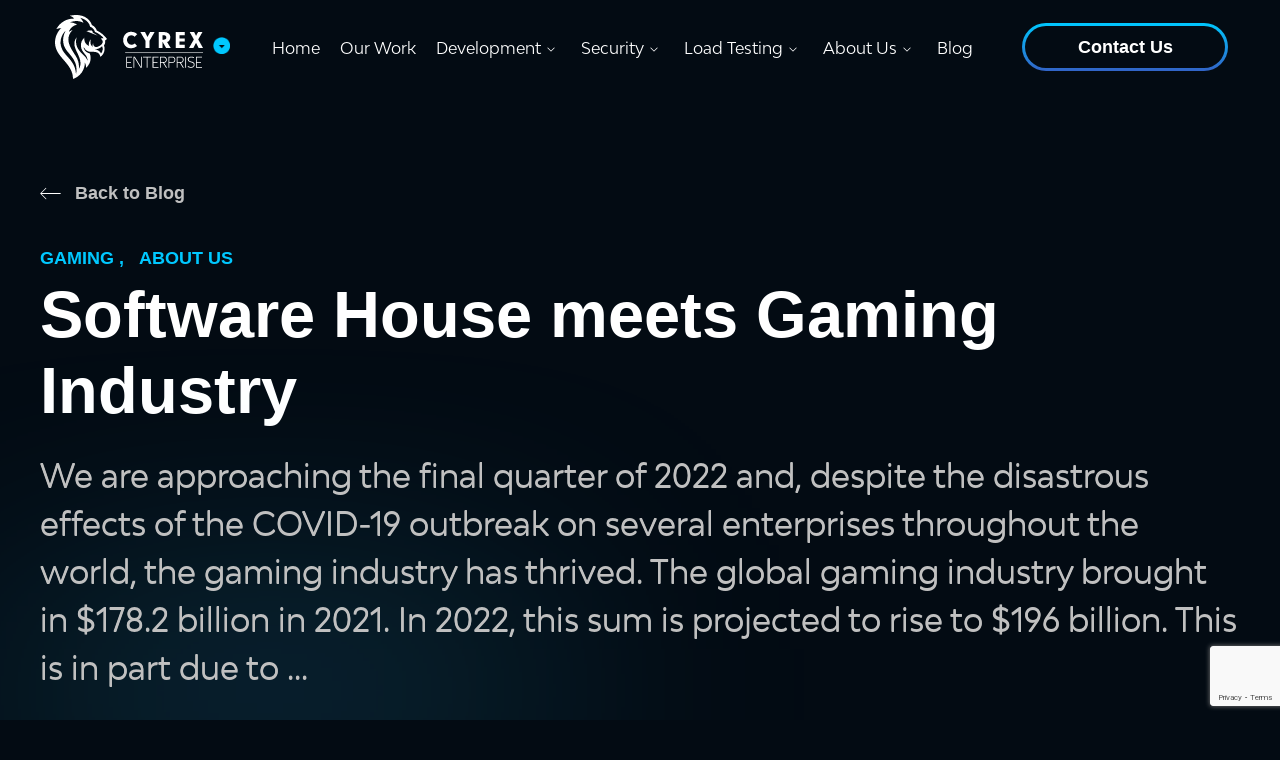

--- FILE ---
content_type: text/html; charset=UTF-8
request_url: https://cyrexenterprise.com/software-house-meets-gaming-industry/
body_size: 13935
content:
<!DOCTYPE html>
<html class="no-js" lang="en-US" prefix="og: https://ogp.me/ns#"> <!--<![endif]-->
    <head>
        <meta charset="UTF-8">
        <meta name="viewport" content="width=device-width, initial-scale=1">
		
<!-- Search Engine Optimization by Rank Math - https://rankmath.com/ -->
<title>Software House meets Gaming Industry - Cyrex Enterprise</title>
<meta name="description" content="Bigger games mean bigger architectures that need better and more robust solutions. And this is exactly our cup of tea."/>
<meta name="robots" content="follow, index, max-snippet:-1, max-video-preview:-1, max-image-preview:large"/>
<link rel="canonical" href="https://cyrexenterprise.com/software-house-meets-gaming-industry/" />
<meta property="og:locale" content="en_US" />
<meta property="og:type" content="article" />
<meta property="og:title" content="Software House meets Gaming Industry - Cyrex Enterprise" />
<meta property="og:description" content="Bigger games mean bigger architectures that need better and more robust solutions. And this is exactly our cup of tea." />
<meta property="og:url" content="https://cyrexenterprise.com/software-house-meets-gaming-industry/" />
<meta property="og:site_name" content="Cyrex Enterprise" />
<meta property="article:tag" content="Game Development" />
<meta property="article:tag" content="Gaming" />
<meta property="article:tag" content="Software" />
<meta property="article:section" content="Gaming" />
<meta property="og:updated_time" content="2023-07-05T14:31:33+00:00" />
<meta property="og:image" content="https://cyrexenterprise.com/wp-content/uploads/2023/03/Software-House.webp" />
<meta property="og:image:secure_url" content="https://cyrexenterprise.com/wp-content/uploads/2023/03/Software-House.webp" />
<meta property="og:image:width" content="1920" />
<meta property="og:image:height" content="1080" />
<meta property="og:image:alt" content="Software House" />
<meta property="og:image:type" content="image/webp" />
<meta property="article:published_time" content="2022-09-14T14:59:00+00:00" />
<meta property="article:modified_time" content="2023-07-05T14:31:33+00:00" />
<meta name="twitter:card" content="summary_large_image" />
<meta name="twitter:title" content="Software House meets Gaming Industry - Cyrex Enterprise" />
<meta name="twitter:description" content="Bigger games mean bigger architectures that need better and more robust solutions. And this is exactly our cup of tea." />
<meta name="twitter:image" content="https://cyrexenterprise.com/wp-content/uploads/2023/03/Software-House.webp" />
<meta name="twitter:label1" content="Written by" />
<meta name="twitter:data1" content="imatthews" />
<meta name="twitter:label2" content="Time to read" />
<meta name="twitter:data2" content="3 minutes" />
<script type="application/ld+json" class="rank-math-schema">{"@context":"https://schema.org","@graph":[{"@type":"Organization","@id":"https://cyrexenterprise.com/#organization","name":"Cyrex Enterprise","url":"https://cyrexenterprise.com","logo":{"@type":"ImageObject","@id":"https://cyrexenterprise.com/#logo","url":"https://cyrexenterprise.com/wp-content/uploads/2023/08/cropped-Artboard-1-1.jpg","contentUrl":"https://cyrexenterprise.com/wp-content/uploads/2023/08/cropped-Artboard-1-1.jpg","caption":"Cyrex Enterprise","inLanguage":"en-US","width":"1800","height":"1800"}},{"@type":"WebSite","@id":"https://cyrexenterprise.com/#website","url":"https://cyrexenterprise.com","name":"Cyrex Enterprise","publisher":{"@id":"https://cyrexenterprise.com/#organization"},"inLanguage":"en-US"},{"@type":"ImageObject","@id":"https://cyrexenterprise.com/wp-content/uploads/2023/03/Software-House.webp","url":"https://cyrexenterprise.com/wp-content/uploads/2023/03/Software-House.webp","width":"1920","height":"1080","inLanguage":"en-US"},{"@type":"BreadcrumbList","@id":"https://cyrexenterprise.com/software-house-meets-gaming-industry/#breadcrumb","itemListElement":[{"@type":"ListItem","position":"1","item":{"@id":"https://cloudoki.com","name":"Home"}},{"@type":"ListItem","position":"2","item":{"@id":"https://cyrexenterprise.com/software-house-meets-gaming-industry/","name":"Software House meets Gaming Industry"}}]},{"@type":"WebPage","@id":"https://cyrexenterprise.com/software-house-meets-gaming-industry/#webpage","url":"https://cyrexenterprise.com/software-house-meets-gaming-industry/","name":"Software House meets Gaming Industry - Cyrex Enterprise","datePublished":"2022-09-14T14:59:00+00:00","dateModified":"2023-07-05T14:31:33+00:00","isPartOf":{"@id":"https://cyrexenterprise.com/#website"},"primaryImageOfPage":{"@id":"https://cyrexenterprise.com/wp-content/uploads/2023/03/Software-House.webp"},"inLanguage":"en-US","breadcrumb":{"@id":"https://cyrexenterprise.com/software-house-meets-gaming-industry/#breadcrumb"}},{"@type":"Person","@id":"https://cyrexenterprise.com/software-house-meets-gaming-industry/#author","name":"imatthews","image":{"@type":"ImageObject","@id":"https://secure.gravatar.com/avatar/0b561371d4b5bf45f21540eae72d6053fad84a4ca95ea48d874239face2b0006?s=96&amp;d=mm&amp;r=g","url":"https://secure.gravatar.com/avatar/0b561371d4b5bf45f21540eae72d6053fad84a4ca95ea48d874239face2b0006?s=96&amp;d=mm&amp;r=g","caption":"imatthews","inLanguage":"en-US"},"worksFor":{"@id":"https://cyrexenterprise.com/#organization"}},{"@type":"BlogPosting","headline":"Software House meets Gaming Industry - Cyrex Enterprise","keywords":"Software House,Gaming Industry","datePublished":"2022-09-14T14:59:00+00:00","dateModified":"2023-07-05T14:31:33+00:00","author":{"@id":"https://cyrexenterprise.com/software-house-meets-gaming-industry/#author","name":"imatthews"},"publisher":{"@id":"https://cyrexenterprise.com/#organization"},"description":"Bigger games mean bigger architectures that need better and more robust solutions. And this is exactly our cup of tea.","name":"Software House meets Gaming Industry - Cyrex Enterprise","@id":"https://cyrexenterprise.com/software-house-meets-gaming-industry/#richSnippet","isPartOf":{"@id":"https://cyrexenterprise.com/software-house-meets-gaming-industry/#webpage"},"image":{"@id":"https://cyrexenterprise.com/wp-content/uploads/2023/03/Software-House.webp"},"inLanguage":"en-US","mainEntityOfPage":{"@id":"https://cyrexenterprise.com/software-house-meets-gaming-industry/#webpage"}}]}</script>
<!-- /Rank Math WordPress SEO plugin -->

<link rel='dns-prefetch' href='//www.googletagmanager.com' />
<link rel="alternate" type="application/rss+xml" title="Cyrex Enterprise &raquo; Feed" href="https://cyrexenterprise.com/feed/" />
<link rel="alternate" type="application/rss+xml" title="Cyrex Enterprise &raquo; Comments Feed" href="https://cyrexenterprise.com/comments/feed/" />
<link rel="alternate" title="oEmbed (JSON)" type="application/json+oembed" href="https://cyrexenterprise.com/wp-json/oembed/1.0/embed?url=https%3A%2F%2Fcyrexenterprise.com%2Fsoftware-house-meets-gaming-industry%2F" />
<link rel="alternate" title="oEmbed (XML)" type="text/xml+oembed" href="https://cyrexenterprise.com/wp-json/oembed/1.0/embed?url=https%3A%2F%2Fcyrexenterprise.com%2Fsoftware-house-meets-gaming-industry%2F&#038;format=xml" />
<style id='wp-img-auto-sizes-contain-inline-css' type='text/css'>
img:is([sizes=auto i],[sizes^="auto," i]){contain-intrinsic-size:3000px 1500px}
/*# sourceURL=wp-img-auto-sizes-contain-inline-css */
</style>
<style id='wp-emoji-styles-inline-css' type='text/css'>

	img.wp-smiley, img.emoji {
		display: inline !important;
		border: none !important;
		box-shadow: none !important;
		height: 1em !important;
		width: 1em !important;
		margin: 0 0.07em !important;
		vertical-align: -0.1em !important;
		background: none !important;
		padding: 0 !important;
	}
/*# sourceURL=wp-emoji-styles-inline-css */
</style>
<style id='classic-theme-styles-inline-css' type='text/css'>
/*! This file is auto-generated */
.wp-block-button__link{color:#fff;background-color:#32373c;border-radius:9999px;box-shadow:none;text-decoration:none;padding:calc(.667em + 2px) calc(1.333em + 2px);font-size:1.125em}.wp-block-file__button{background:#32373c;color:#fff;text-decoration:none}
/*# sourceURL=/wp-includes/css/classic-themes.min.css */
</style>
<link rel="stylesheet" href="https://cyrexenterprise.com/wp-content/cache/minify/423e2.css" media="all" />









<script type="text/javascript" id="gtmkit-js-before" data-cfasync="false" data-nowprocket="" data-cookieconsent="ignore">
/* <![CDATA[ */
		window.gtmkit_settings = {"datalayer_name":"dataLayer","console_log":false};
		window.gtmkit_data = {};
		window.dataLayer = window.dataLayer || [];
				
//# sourceURL=gtmkit-js-before
/* ]]> */
</script>
<script type="text/javascript" id="gtmkit-container-js-after" data-cfasync="false" data-nowprocket="" data-cookieconsent="ignore">
/* <![CDATA[ */
/* Google Tag Manager */
(function(w,d,s,l,i){w[l]=w[l]||[];w[l].push({'gtm.start':
new Date().getTime(),event:'gtm.js'});var f=d.getElementsByTagName(s)[0],
j=d.createElement(s),dl=l!='dataLayer'?'&l='+l:'';j.async=true;j.src=
'https://www.googletagmanager.com/gtm.js?id='+i+dl;f.parentNode.insertBefore(j,f);
})(window,document,'script','dataLayer','GTM-MCFJ7HZV');
/* End Google Tag Manager */

//# sourceURL=gtmkit-container-js-after
/* ]]> */
</script>
<script src="https://cyrexenterprise.com/wp-content/cache/minify/0f6f0.js" defer></script>

<script type="text/javascript" id="gtmkit-datalayer-js-before" data-cfasync="false" data-nowprocket="" data-cookieconsent="ignore">
/* <![CDATA[ */
const gtmkit_dataLayer_content = {"pageType":"post"};
dataLayer.push( gtmkit_dataLayer_content );

//# sourceURL=gtmkit-datalayer-js-before
/* ]]> */
</script>
<script src="https://cyrexenterprise.com/wp-content/cache/minify/818c0.js"></script>



<!-- Google tag (gtag.js) snippet added by Site Kit -->
<!-- Google Analytics snippet added by Site Kit -->
<script type="text/javascript" src="https://www.googletagmanager.com/gtag/js?id=GT-NC8PJ4T" id="google_gtagjs-js" async></script>
<script type="text/javascript" id="google_gtagjs-js-after">
/* <![CDATA[ */
window.dataLayer = window.dataLayer || [];function gtag(){dataLayer.push(arguments);}
gtag("set","linker",{"domains":["cyrexenterprise.com"]});
gtag("js", new Date());
gtag("set", "developer_id.dZTNiMT", true);
gtag("config", "GT-NC8PJ4T");
//# sourceURL=google_gtagjs-js-after
/* ]]> */
</script>
<link rel="EditURI" type="application/rsd+xml" title="RSD" href="https://cyrexenterprise.com/xmlrpc.php?rsd" />
<meta name="generator" content="WordPress 6.9" />
<link rel='shortlink' href='https://cyrexenterprise.com/?p=854' />
<meta name="generator" content="Site Kit by Google 1.167.0" /><script type="text/javascript" src="https://secure.intelligentdatawisdom.com/js/782011.js" ></script>

<noscript><img alt="" src="https://secure.intelligentdatawisdom.com/782011.png" style="display:none;" /></noscript><script type="text/javascript" id="google_gtagjs" src="https://www.googletagmanager.com/gtag/js?id=G-KTKR7XQ0ZS" async="async"></script>
<script type="text/javascript" id="google_gtagjs-inline">
/* <![CDATA[ */
window.dataLayer = window.dataLayer || [];function gtag(){dataLayer.push(arguments);}gtag('js', new Date());gtag('config', 'G-KTKR7XQ0ZS', {} );
/* ]]> */
</script>
<link rel="icon" href="https://cyrexenterprise.com/wp-content/uploads/2023/08/cropped-cropped-Artboard-1-2-32x32.webp" sizes="32x32" />
<link rel="icon" href="https://cyrexenterprise.com/wp-content/uploads/2023/08/cropped-cropped-Artboard-1-2-192x192.webp" sizes="192x192" />
<link rel="apple-touch-icon" href="https://cyrexenterprise.com/wp-content/uploads/2023/08/cropped-cropped-Artboard-1-2-180x180.webp" />
<meta name="msapplication-TileImage" content="https://cyrexenterprise.com/wp-content/uploads/2023/08/cropped-cropped-Artboard-1-2-270x270.webp" />
		<style type="text/css" id="wp-custom-css">
			.cl-main-banner__animation {
	bottom: -190px !important;
	left: calc(50% - 440px) !important;
	width: 880px !important;
	height: 825px !important;
	opacity: .3
}		</style>
		
    <style id='wp-block-paragraph-inline-css' type='text/css'>
.is-small-text{font-size:.875em}.is-regular-text{font-size:1em}.is-large-text{font-size:2.25em}.is-larger-text{font-size:3em}.has-drop-cap:not(:focus):first-letter{float:left;font-size:8.4em;font-style:normal;font-weight:100;line-height:.68;margin:.05em .1em 0 0;text-transform:uppercase}body.rtl .has-drop-cap:not(:focus):first-letter{float:none;margin-left:.1em}p.has-drop-cap.has-background{overflow:hidden}:root :where(p.has-background){padding:1.25em 2.375em}:where(p.has-text-color:not(.has-link-color)) a{color:inherit}p.has-text-align-left[style*="writing-mode:vertical-lr"],p.has-text-align-right[style*="writing-mode:vertical-rl"]{rotate:180deg}
/*# sourceURL=https://cyrexenterprise.com/wp-includes/blocks/paragraph/style.min.css */
</style>
<style id='wp-block-spacer-inline-css' type='text/css'>
.wp-block-spacer{clear:both}
/*# sourceURL=https://cyrexenterprise.com/wp-includes/blocks/spacer/style.min.css */
</style>
<style id='global-styles-inline-css' type='text/css'>
:root{--wp--preset--aspect-ratio--square: 1;--wp--preset--aspect-ratio--4-3: 4/3;--wp--preset--aspect-ratio--3-4: 3/4;--wp--preset--aspect-ratio--3-2: 3/2;--wp--preset--aspect-ratio--2-3: 2/3;--wp--preset--aspect-ratio--16-9: 16/9;--wp--preset--aspect-ratio--9-16: 9/16;--wp--preset--color--black: #000000;--wp--preset--color--cyan-bluish-gray: #abb8c3;--wp--preset--color--white: #ffffff;--wp--preset--color--pale-pink: #f78da7;--wp--preset--color--vivid-red: #cf2e2e;--wp--preset--color--luminous-vivid-orange: #ff6900;--wp--preset--color--luminous-vivid-amber: #fcb900;--wp--preset--color--light-green-cyan: #7bdcb5;--wp--preset--color--vivid-green-cyan: #00d084;--wp--preset--color--pale-cyan-blue: #8ed1fc;--wp--preset--color--vivid-cyan-blue: #0693e3;--wp--preset--color--vivid-purple: #9b51e0;--wp--preset--gradient--vivid-cyan-blue-to-vivid-purple: linear-gradient(135deg,rgb(6,147,227) 0%,rgb(155,81,224) 100%);--wp--preset--gradient--light-green-cyan-to-vivid-green-cyan: linear-gradient(135deg,rgb(122,220,180) 0%,rgb(0,208,130) 100%);--wp--preset--gradient--luminous-vivid-amber-to-luminous-vivid-orange: linear-gradient(135deg,rgb(252,185,0) 0%,rgb(255,105,0) 100%);--wp--preset--gradient--luminous-vivid-orange-to-vivid-red: linear-gradient(135deg,rgb(255,105,0) 0%,rgb(207,46,46) 100%);--wp--preset--gradient--very-light-gray-to-cyan-bluish-gray: linear-gradient(135deg,rgb(238,238,238) 0%,rgb(169,184,195) 100%);--wp--preset--gradient--cool-to-warm-spectrum: linear-gradient(135deg,rgb(74,234,220) 0%,rgb(151,120,209) 20%,rgb(207,42,186) 40%,rgb(238,44,130) 60%,rgb(251,105,98) 80%,rgb(254,248,76) 100%);--wp--preset--gradient--blush-light-purple: linear-gradient(135deg,rgb(255,206,236) 0%,rgb(152,150,240) 100%);--wp--preset--gradient--blush-bordeaux: linear-gradient(135deg,rgb(254,205,165) 0%,rgb(254,45,45) 50%,rgb(107,0,62) 100%);--wp--preset--gradient--luminous-dusk: linear-gradient(135deg,rgb(255,203,112) 0%,rgb(199,81,192) 50%,rgb(65,88,208) 100%);--wp--preset--gradient--pale-ocean: linear-gradient(135deg,rgb(255,245,203) 0%,rgb(182,227,212) 50%,rgb(51,167,181) 100%);--wp--preset--gradient--electric-grass: linear-gradient(135deg,rgb(202,248,128) 0%,rgb(113,206,126) 100%);--wp--preset--gradient--midnight: linear-gradient(135deg,rgb(2,3,129) 0%,rgb(40,116,252) 100%);--wp--preset--font-size--small: 13px;--wp--preset--font-size--medium: 20px;--wp--preset--font-size--large: 36px;--wp--preset--font-size--x-large: 42px;--wp--preset--spacing--20: 0.44rem;--wp--preset--spacing--30: 0.67rem;--wp--preset--spacing--40: 1rem;--wp--preset--spacing--50: 1.5rem;--wp--preset--spacing--60: 2.25rem;--wp--preset--spacing--70: 3.38rem;--wp--preset--spacing--80: 5.06rem;--wp--preset--shadow--natural: 6px 6px 9px rgba(0, 0, 0, 0.2);--wp--preset--shadow--deep: 12px 12px 50px rgba(0, 0, 0, 0.4);--wp--preset--shadow--sharp: 6px 6px 0px rgba(0, 0, 0, 0.2);--wp--preset--shadow--outlined: 6px 6px 0px -3px rgb(255, 255, 255), 6px 6px rgb(0, 0, 0);--wp--preset--shadow--crisp: 6px 6px 0px rgb(0, 0, 0);}:where(.is-layout-flex){gap: 0.5em;}:where(.is-layout-grid){gap: 0.5em;}body .is-layout-flex{display: flex;}.is-layout-flex{flex-wrap: wrap;align-items: center;}.is-layout-flex > :is(*, div){margin: 0;}body .is-layout-grid{display: grid;}.is-layout-grid > :is(*, div){margin: 0;}:where(.wp-block-columns.is-layout-flex){gap: 2em;}:where(.wp-block-columns.is-layout-grid){gap: 2em;}:where(.wp-block-post-template.is-layout-flex){gap: 1.25em;}:where(.wp-block-post-template.is-layout-grid){gap: 1.25em;}.has-black-color{color: var(--wp--preset--color--black) !important;}.has-cyan-bluish-gray-color{color: var(--wp--preset--color--cyan-bluish-gray) !important;}.has-white-color{color: var(--wp--preset--color--white) !important;}.has-pale-pink-color{color: var(--wp--preset--color--pale-pink) !important;}.has-vivid-red-color{color: var(--wp--preset--color--vivid-red) !important;}.has-luminous-vivid-orange-color{color: var(--wp--preset--color--luminous-vivid-orange) !important;}.has-luminous-vivid-amber-color{color: var(--wp--preset--color--luminous-vivid-amber) !important;}.has-light-green-cyan-color{color: var(--wp--preset--color--light-green-cyan) !important;}.has-vivid-green-cyan-color{color: var(--wp--preset--color--vivid-green-cyan) !important;}.has-pale-cyan-blue-color{color: var(--wp--preset--color--pale-cyan-blue) !important;}.has-vivid-cyan-blue-color{color: var(--wp--preset--color--vivid-cyan-blue) !important;}.has-vivid-purple-color{color: var(--wp--preset--color--vivid-purple) !important;}.has-black-background-color{background-color: var(--wp--preset--color--black) !important;}.has-cyan-bluish-gray-background-color{background-color: var(--wp--preset--color--cyan-bluish-gray) !important;}.has-white-background-color{background-color: var(--wp--preset--color--white) !important;}.has-pale-pink-background-color{background-color: var(--wp--preset--color--pale-pink) !important;}.has-vivid-red-background-color{background-color: var(--wp--preset--color--vivid-red) !important;}.has-luminous-vivid-orange-background-color{background-color: var(--wp--preset--color--luminous-vivid-orange) !important;}.has-luminous-vivid-amber-background-color{background-color: var(--wp--preset--color--luminous-vivid-amber) !important;}.has-light-green-cyan-background-color{background-color: var(--wp--preset--color--light-green-cyan) !important;}.has-vivid-green-cyan-background-color{background-color: var(--wp--preset--color--vivid-green-cyan) !important;}.has-pale-cyan-blue-background-color{background-color: var(--wp--preset--color--pale-cyan-blue) !important;}.has-vivid-cyan-blue-background-color{background-color: var(--wp--preset--color--vivid-cyan-blue) !important;}.has-vivid-purple-background-color{background-color: var(--wp--preset--color--vivid-purple) !important;}.has-black-border-color{border-color: var(--wp--preset--color--black) !important;}.has-cyan-bluish-gray-border-color{border-color: var(--wp--preset--color--cyan-bluish-gray) !important;}.has-white-border-color{border-color: var(--wp--preset--color--white) !important;}.has-pale-pink-border-color{border-color: var(--wp--preset--color--pale-pink) !important;}.has-vivid-red-border-color{border-color: var(--wp--preset--color--vivid-red) !important;}.has-luminous-vivid-orange-border-color{border-color: var(--wp--preset--color--luminous-vivid-orange) !important;}.has-luminous-vivid-amber-border-color{border-color: var(--wp--preset--color--luminous-vivid-amber) !important;}.has-light-green-cyan-border-color{border-color: var(--wp--preset--color--light-green-cyan) !important;}.has-vivid-green-cyan-border-color{border-color: var(--wp--preset--color--vivid-green-cyan) !important;}.has-pale-cyan-blue-border-color{border-color: var(--wp--preset--color--pale-cyan-blue) !important;}.has-vivid-cyan-blue-border-color{border-color: var(--wp--preset--color--vivid-cyan-blue) !important;}.has-vivid-purple-border-color{border-color: var(--wp--preset--color--vivid-purple) !important;}.has-vivid-cyan-blue-to-vivid-purple-gradient-background{background: var(--wp--preset--gradient--vivid-cyan-blue-to-vivid-purple) !important;}.has-light-green-cyan-to-vivid-green-cyan-gradient-background{background: var(--wp--preset--gradient--light-green-cyan-to-vivid-green-cyan) !important;}.has-luminous-vivid-amber-to-luminous-vivid-orange-gradient-background{background: var(--wp--preset--gradient--luminous-vivid-amber-to-luminous-vivid-orange) !important;}.has-luminous-vivid-orange-to-vivid-red-gradient-background{background: var(--wp--preset--gradient--luminous-vivid-orange-to-vivid-red) !important;}.has-very-light-gray-to-cyan-bluish-gray-gradient-background{background: var(--wp--preset--gradient--very-light-gray-to-cyan-bluish-gray) !important;}.has-cool-to-warm-spectrum-gradient-background{background: var(--wp--preset--gradient--cool-to-warm-spectrum) !important;}.has-blush-light-purple-gradient-background{background: var(--wp--preset--gradient--blush-light-purple) !important;}.has-blush-bordeaux-gradient-background{background: var(--wp--preset--gradient--blush-bordeaux) !important;}.has-luminous-dusk-gradient-background{background: var(--wp--preset--gradient--luminous-dusk) !important;}.has-pale-ocean-gradient-background{background: var(--wp--preset--gradient--pale-ocean) !important;}.has-electric-grass-gradient-background{background: var(--wp--preset--gradient--electric-grass) !important;}.has-midnight-gradient-background{background: var(--wp--preset--gradient--midnight) !important;}.has-small-font-size{font-size: var(--wp--preset--font-size--small) !important;}.has-medium-font-size{font-size: var(--wp--preset--font-size--medium) !important;}.has-large-font-size{font-size: var(--wp--preset--font-size--large) !important;}.has-x-large-font-size{font-size: var(--wp--preset--font-size--x-large) !important;}
/*# sourceURL=global-styles-inline-css */
</style>
<link rel="stylesheet" href="https://cyrexenterprise.com/wp-content/cache/minify/4d6af.css" media="all" />


</head>
<body class="wp-singular post-template-default single single-post postid-854 single-format-standard wp-custom-logo wp-theme-cloudoki eio-default" >

<div class="cloudoki-main-wrapper">
    <header class="cloudoki-header--wrap">
        <div class="container">
            <div class="row">
                <div class="col-12">
                    <div class="cloudoki-header">
                        <nav id="topmenu" class="cloudoki-header--topmenu">
                            <div class="selectBox">
                                <div class="selectBox__value">
                                                                            <div class="cloudoki-header--logo-wrap">
                                            <a href="https://cyrexenterprise.com/" class="cloudoki-header--logo" style="background-image: url('https://cyrexenterprise.com/wp-content/uploads/2023/08/Cyrex-Enterprise-logo-white-small.svg');width: 150px;height: 64px;" >
                                            </a>
                                        </div>
                                                                        <div class="modal_arrow">
                                        <img src="https://cyrexenterprise.com/wp-content/uploads/2023/11/arrow_drop_down_circle-1.webp" alt="">
                                    </div>
                                </div>
                            </div>
                            <div class="cloudoki-header--menu-wrapper">
								<ul id="menu-main-menu" class="menu"><li id="menu-item-5" class="menu-item menu-item-type-custom menu-item-object-custom menu-item-5"><a href="/">Home</a></li>
<li id="menu-item-18" class="menu-item menu-item-type-custom menu-item-object-custom menu-item-18"><a href="/work">Our Work</a></li>
<li id="menu-item-19" class="menu-item menu-item-type-custom menu-item-object-custom with-dropdown menu-item-19"><a href="/dapp-development/" title="&lt;div class=&quot;cloudoki-card&quot; data-num=&quot;3&quot;&gt;&lt;div class=&quot;cloudoki-card-left&quot; &gt;
      &lt;span class=&quot;h5 cloudoki-card-left-title&quot;&gt;Development&lt;/span&gt;
      &lt;p class=&quot;cloudoki-card-left-desc&quot;&gt;Creating and innovating benchmark solutions for your product ecosystem.&lt;/p&gt;&lt;/div&gt;&lt;div class=&quot;cloudoki-card-right&quot; &gt;&lt;div class=&quot;cloudoki-card-right-items&quot; &gt;&lt;a&gt;&lt;/a&gt;
        &lt;a href=&quot;https://cyrexenterprise.com/software-development/&quot;&gt;&lt;span class=&quot;h6 cloudoki-card-right-title&quot;&gt;Software Development&lt;/span&gt;
        &lt;p class=&quot;cloudoki-card-right-desc&quot;&gt;Developers of leading-class software solutions. Conquering your technical, scalability and security challenges.&lt;/p&gt;&lt;/a&gt;&lt;/div&gt;&lt;div class=&quot;cloudoki-card-right-items&quot; &gt;&lt;a&gt;&lt;/a&gt;
        &lt;a href=&quot;https://cyrexenterprise.com/devops/&quot;&gt;&lt;span class=&quot;h6 cloudoki-card-right-title&quot;&gt;DevOps Services&lt;/span&gt;
        &lt;p class=&quot;cloudoki-card-right-desc&quot;&gt;Your Roadmap to Faster Time-to-Market&lt;/p&gt;&lt;/a&gt;&lt;/div&gt;&lt;div class=&quot;cloudoki-card-right-items&quot; &gt;&lt;a&gt;&lt;/a&gt;
        &lt;a href=&quot;https://cloudoki.com/api-integrations/&quot;&gt;&lt;span class=&quot;h6 cloudoki-card-right-title&quot;&gt;API Integrations&lt;/span&gt;
        &lt;p class=&quot;cloudoki-card-right-desc&quot;&gt;Assisting architecture and innovation teams with an API-centric digital transformation that works. &lt;/p&gt;&lt;/a&gt;&lt;/div&gt;&lt;div class=&quot;cloudoki-card-right-items&quot; &gt;&lt;a&gt;&lt;/a&gt;
        &lt;a href=&quot;https://cloudoki.com/smart-contracts/&quot;&gt;&lt;span class=&quot;h6 cloudoki-card-right-title&quot;&gt;Smart Contracts&lt;/span&gt;
        &lt;p class=&quot;cloudoki-card-right-desc&quot;&gt;Automate your workflow and enhance your partnerships with smart contract development.&lt;/p&gt;&lt;/a&gt;&lt;/div&gt;&lt;div class=&quot;cloudoki-card-right-items&quot; &gt;&lt;a&gt;&lt;/a&gt;
        &lt;a href=&quot;https://cloudoki.com/dapp-development/&quot;&gt;&lt;span class=&quot;h6 cloudoki-card-right-title&quot;&gt;Decentralized Applications&lt;/span&gt;
        &lt;p class=&quot;cloudoki-card-right-desc&quot;&gt;dApps open a whole new world of possibilities and potential for your industry.&lt;/p&gt;&lt;/a&gt;&lt;/div&gt;&lt;div class=&quot;cloudoki-card-right-items&quot; &gt;&lt;a&gt;&lt;/a&gt;
        &lt;a href=&quot;https://cloudoki.com/bridge-development/&quot;&gt;&lt;span class=&quot;h6 cloudoki-card-right-title&quot;&gt;Bridge Development&lt;/span&gt;
        &lt;p class=&quot;cloudoki-card-right-desc&quot;&gt;Develop your connections to Web3. &lt;/p&gt;&lt;/a&gt;&lt;/div&gt;&lt;div class=&quot;cloudoki-card-right-items&quot; &gt;&lt;a&gt;&lt;/a&gt;
        &lt;a href=&quot;https://cloudoki.com/wallets/&quot;&gt;&lt;span class=&quot;h6 cloudoki-card-right-title&quot;&gt;Web3 Wallets&lt;/span&gt;
        &lt;p class=&quot;cloudoki-card-right-desc&quot;&gt;First-class wallet solutions which are secure and reliable for your digital assets.&lt;/p&gt;&lt;/a&gt;&lt;/div&gt;&lt;div class=&quot;cloudoki-card-right-items&quot; &gt;&lt;a&gt;&lt;/a&gt;
        &lt;a href=&quot;https://cloudoki.com/managed-staffing/&quot;&gt;&lt;span class=&quot;h6 cloudoki-card-right-title&quot;&gt;Managed Staffing&lt;/span&gt;
        &lt;p class=&quot;cloudoki-card-right-desc&quot;&gt;Assemble the ultimate product development team.&lt;/p&gt;&lt;/a&gt;&lt;/div&gt;&lt;div class=&quot;cloudoki-card-right-items&quot; &gt;&lt;a&gt;&lt;/a&gt;
        &lt;a href=&quot;https://cyrexenterprise.com/ai-services/&quot;&gt;&lt;span class=&quot;h6 cloudoki-card-right-title&quot;&gt;AI Services&lt;/span&gt;
        &lt;p class=&quot;cloudoki-card-right-desc&quot;&gt;Innovate. Automate. Dominate - With Cyrex AI Development Services.&lt;/p&gt;&lt;/a&gt;&lt;/div&gt;&lt;div class=&quot;cloudoki-card-right-items&quot; &gt;&lt;a&gt;&lt;/a&gt;
        &lt;a href=&quot;https://cyrexenterprise.com/blockchain-development/&quot;&gt;&lt;span class=&quot;h6 cloudoki-card-right-title&quot;&gt;Blockchain Development&lt;/span&gt;
        &lt;p class=&quot;cloudoki-card-right-desc&quot;&gt;Building the Decentralized Future: Smart Contracts, Web3, and More.&lt;/p&gt;&lt;/a&gt;&lt;/div&gt;&lt;div class=&quot;cloudoki-card-right-items&quot; &gt;&lt;a&gt;&lt;/a&gt;
        &lt;a href=&quot;https://cyrexenterprise.com/mobile-development-services/&quot;&gt;&lt;span class=&quot;h6 cloudoki-card-right-title&quot;&gt;Mobile Development Services&lt;/span&gt;
        &lt;p class=&quot;cloudoki-card-right-desc&quot;&gt;Empowering Your Business with Cutting-Edge Mobile Development Solutions&lt;/p&gt;&lt;/a&gt;&lt;/div&gt;&lt;/div&gt;&lt;/div&gt;">Development</a></li>
<li id="menu-item-21" class="menu-item menu-item-type-custom menu-item-object-custom with-dropdown menu-item-21"><a href="/penetration-testing/" title="&lt;div class=&quot;cloudoki-card&quot; data-num=&quot;4&quot;&gt;&lt;div class=&quot;cloudoki-card-left&quot; &gt;
      &lt;span class=&quot;h5 cloudoki-card-left-title&quot;&gt;Security&lt;/span&gt;
      &lt;p class=&quot;cloudoki-card-left-desc&quot;&gt;Industry leading security solutions.&lt;/p&gt;&lt;/div&gt;&lt;div class=&quot;cloudoki-card-right&quot; &gt;&lt;div class=&quot;cloudoki-card-right-items&quot; &gt;&lt;a&gt;&lt;/a&gt;
        &lt;a href=&quot;https://cloudoki.com/web3-security/&quot;&gt;&lt;span class=&quot;h6 cloudoki-card-right-title&quot;&gt;Web3 Security&lt;/span&gt;
        &lt;p class=&quot;cloudoki-card-right-desc&quot;&gt;The next generation of web needs future-proof security solutions.&lt;/p&gt;&lt;/a&gt;&lt;/div&gt;&lt;div class=&quot;cloudoki-card-right-items&quot; &gt;&lt;a&gt;&lt;/a&gt;
        &lt;a href=&quot;https://cloudoki.com/smart-contract-audits/&quot;&gt;&lt;span class=&quot;h6 cloudoki-card-right-title&quot;&gt;Smart Contract Security&lt;/span&gt;
        &lt;p class=&quot;cloudoki-card-right-desc&quot;&gt;Protect your assets, data and reputation with our Smart contract audits.&lt;/p&gt;&lt;/a&gt;&lt;/div&gt;&lt;div class=&quot;cloudoki-card-right-items&quot; &gt;&lt;a&gt;&lt;/a&gt;
        &lt;a href=&quot;https://cloudoki.com/application-security/&quot;&gt;&lt;span class=&quot;h6 cloudoki-card-right-title&quot;&gt;Application Security&lt;/span&gt;
        &lt;p class=&quot;cloudoki-card-right-desc&quot;&gt;Award-winning penetration testing &amp; ethical hacking.&lt;/p&gt;&lt;/a&gt;&lt;/div&gt;&lt;div class=&quot;cloudoki-card-right-items&quot; &gt;&lt;a&gt;&lt;/a&gt;
        &lt;a href=&quot;https://cloudoki.com/network-audits/&quot;&gt;&lt;span class=&quot;h6 cloudoki-card-right-title&quot;&gt;Network Audits&lt;/span&gt;
        &lt;p class=&quot;cloudoki-card-right-desc&quot;&gt;Safeguard your business and enforce your network infrastructure&#039;s security controls.&lt;/p&gt;&lt;/a&gt;&lt;/div&gt;&lt;div class=&quot;cloudoki-card-right-items&quot; &gt;&lt;a&gt;&lt;/a&gt;
        &lt;a href=&quot;https://cloudoki.com/penetration-testing/&quot;&gt;&lt;span class=&quot;h6 cloudoki-card-right-title&quot;&gt;Penetration Testing&lt;/span&gt;
        &lt;p class=&quot;cloudoki-card-right-desc&quot;&gt;Industry leading cybersecurity testing and solutions&lt;/p&gt;&lt;/a&gt;&lt;/div&gt;&lt;/div&gt;&lt;/div&gt;">Security</a></li>
<li id="menu-item-20" class="menu-item menu-item-type-custom menu-item-object-custom with-dropdown menu-item-20"><a href="/load-testing/" title="&lt;div class=&quot;cloudoki-card&quot; data-num=&quot;5&quot;&gt;&lt;div class=&quot;cloudoki-card-left&quot; &gt;
      &lt;span class=&quot;h5 cloudoki-card-left-title&quot;&gt;Load Testing&lt;/span&gt;
      &lt;p class=&quot;cloudoki-card-left-desc&quot;&gt;Elevate Your Limits: Unleashing Performance Through Load, Peak, and Stress Testing &amp; beyond.&lt;/p&gt;&lt;/div&gt;&lt;div class=&quot;cloudoki-card-right&quot; &gt;&lt;div class=&quot;cloudoki-card-right-items&quot; &gt;&lt;a&gt;&lt;/a&gt;
        &lt;a href=&quot;https://cloudoki.com/load-testing/&quot;&gt;&lt;span class=&quot;h6 cloudoki-card-right-title&quot;&gt;Load Testing&lt;/span&gt;
        &lt;p class=&quot;cloudoki-card-right-desc&quot;&gt;Industry-leading load testing solutions.&lt;/p&gt;&lt;/a&gt;&lt;/div&gt;&lt;div class=&quot;cloudoki-card-right-items&quot; &gt;&lt;a&gt;&lt;/a&gt;
        &lt;a href=&quot;https://cloudoki.com/stress-testing/&quot;&gt;&lt;span class=&quot;h6 cloudoki-card-right-title&quot;&gt;Stress Testing&lt;/span&gt;
        &lt;p class=&quot;cloudoki-card-right-desc&quot;&gt;Under Pressure, Unleash Performance: Stress Testing Service.&lt;/p&gt;&lt;/a&gt;&lt;/div&gt;&lt;div class=&quot;cloudoki-card-right-items&quot; &gt;&lt;a&gt;&lt;/a&gt;
        &lt;a href=&quot;https://cloudoki.com/spike-testing/&quot;&gt;&lt;span class=&quot;h6 cloudoki-card-right-title&quot;&gt;Spike Testing&lt;/span&gt;
        &lt;p class=&quot;cloudoki-card-right-desc&quot;&gt;Surge Ahead with Confidence - Be prepared for traffic spikes.&lt;/p&gt;&lt;/a&gt;&lt;/div&gt;&lt;div class=&quot;cloudoki-card-right-items&quot; &gt;&lt;a&gt;&lt;/a&gt;
        &lt;a href=&quot;https://cloudoki.com/peak-testing/&quot;&gt;&lt;span class=&quot;h6 cloudoki-card-right-title&quot;&gt;Peak Testing&lt;/span&gt;
        &lt;p class=&quot;cloudoki-card-right-desc&quot;&gt;Simulating and optimizing your systems under maximum user demand.&lt;/p&gt;&lt;/a&gt;&lt;/div&gt;&lt;div class=&quot;cloudoki-card-right-items&quot; &gt;&lt;a&gt;&lt;/a&gt;
        &lt;a href=&quot;https://cloudoki.com/soak-testing/&quot;&gt;&lt;span class=&quot;h6 cloudoki-card-right-title&quot;&gt;Soak Testing&lt;/span&gt;
        &lt;p class=&quot;cloudoki-card-right-desc&quot;&gt;Ensure your systems withstand prolonged stress and deliver unwavering performance.&lt;/p&gt;&lt;/a&gt;&lt;/div&gt;&lt;/div&gt;&lt;/div&gt;">Load Testing</a></li>
<li id="menu-item-22" class="menu-item menu-item-type-custom menu-item-object-custom with-dropdown menu-item-22"><a title="&lt;div class=&quot;cloudoki-card&quot; data-num=&quot;6&quot;&gt;&lt;div class=&quot;cloudoki-card-right&quot; &gt;&lt;div class=&quot;cloudoki-card-right-items&quot; &gt;&lt;a&gt;&lt;/a&gt;
        &lt;a href=&quot;https://cloudoki.com/careers/&quot;&gt;&lt;span class=&quot;h6 cloudoki-card-right-title&quot;&gt;Careers&lt;/span&gt;
        &lt;p class=&quot;cloudoki-card-right-desc&quot;&gt;Want to join us? Check our open positions.&lt;/p&gt;&lt;/a&gt;&lt;/div&gt;&lt;div class=&quot;cloudoki-card-right-items&quot; &gt;&lt;a&gt;&lt;/a&gt;
        &lt;a href=&quot;https://cloudoki.com/team/&quot;&gt;&lt;span class=&quot;h6 cloudoki-card-right-title&quot;&gt;Meet the Team&lt;/span&gt;
        &lt;p class=&quot;cloudoki-card-right-desc&quot;&gt;CYREX Enterprise has the best team for your project. Come meet them!&lt;/p&gt;&lt;/a&gt;&lt;/div&gt;&lt;div class=&quot;cloudoki-card-right-items&quot; &gt;&lt;a&gt;&lt;/a&gt;
        &lt;a href=&quot;https://cyrexenterprise.com/testimonials/&quot;&gt;&lt;span class=&quot;h6 cloudoki-card-right-title&quot;&gt;Testimonials&lt;/span&gt;
        &lt;p class=&quot;cloudoki-card-right-desc&quot;&gt;CYREX Enterprise has the best team for your project. Come meet them!&lt;/p&gt;&lt;/a&gt;&lt;/div&gt;&lt;/div&gt;&lt;/div&gt;">About Us</a></li>
<li id="menu-item-23" class="menu-item menu-item-type-custom menu-item-object-custom menu-item-23"><a href="/blog/">Blog</a></li>
<li id="menu-item-2592" class="mobile_last_menu menu-item menu-item-type-custom menu-item-object-custom menu-item-2592"><a href="https://cyrex.tech/">Visit Cyrex Entertainment</a></li>
</ul>                                <div class="cloudoki-overlay" ></div>
                                                                    <div class="cloudoki-header--btn-wrap">
                                        <a href="https://cloudoki.com/contact-us/" 
                                        class="cloudoki-header--btn button button-small"> Contact Us                                        </a>
                                    </div>
                                                            </div>
                         
                            <div class="cloudoki-header--mob-nav">
                                <a href="#" class="cloudoki-header--mob-nav__hamburger">
                                    <span></span>
                                </a>
                            </div>
                        </nav>
                    </div>
                </div>
            </div>
        </div>
    </header>
<div class="cl-blog--single-wrapper" id="primary">
    <div class="cl-banner  ">
        <div class="cl-banner__container">
            <div class="container cl-banner__text">
                <div class="cl-blog--single__breadcrumbs" >
                                            <a href="https://cyrexenterprise.com/blog/">Back to Blog</a>                  
                                                        </div>
                <span class="cl-banner__subtitle h5"  >
                                                                        Gaming                                                                                                <span>, </span>About us                                                            </span>
                <h1 class="cl-banner__title"  >Software House meets Gaming Industry</h1>
                <p class="cl-banner__desc"  >We are approaching the final quarter of 2022 and, despite the disastrous effects of the COVID-19 outbreak on several enterprises throughout the world, the gaming industry has thrived. The global gaming industry brought in $178.2 billion in 2021. In 2022, this sum is projected to rise to $196 billion. This is in part due to ...</p>
            </div>
            <div class="cl-banner__img  " >
                <img width="1920" height="1080" src="https://cyrexenterprise.com/wp-content/uploads/2023/03/Software-House.webp" class="attachment-post-thumbnail size-post-thumbnail wp-post-image" alt="" decoding="async" fetchpriority="high" srcset="https://cyrexenterprise.com/wp-content/uploads/2023/03/Software-House.webp 1920w, https://cyrexenterprise.com/wp-content/uploads/2023/03/Software-House-300x169.webp 300w, https://cyrexenterprise.com/wp-content/uploads/2023/03/Software-House-1024x576.webp 1024w, https://cyrexenterprise.com/wp-content/uploads/2023/03/Software-House-768x432.webp 768w, https://cyrexenterprise.com/wp-content/uploads/2023/03/Software-House-1536x864.webp 1536w" sizes="(max-width: 1920px) 100vw, 1920px" />            </div>
        </div>
    </div>

    <div class="cl-blog--single__container ">
        <div class="cl-blog--single__post ">
            
<p>We are approaching the final quarter of 2022 and, despite the disastrous effects of the COVID-19 outbreak on several enterprises throughout the world, the gaming industry has thrived. The global gaming industry brought in $178.2 billion in 2021. In 2022, this sum is projected to rise to <a href="https://www.cloudwards.net/online-gaming-statistics/" target="_blank" rel="noopener">$196 billion</a>. This is in part due to a large portion of the population turning to gaming as a source of entertainment and escape during a global pandemic (we certainly did!). The other side is the tremendous rate of technological advancements in the industry in recent years.</p>



<div style="height:50px" aria-hidden="true" class="wp-block-spacer"></div>



<p>Of course, we’re talking about the adoption of Web3 technologies in the gaming industry. Super complex and complete architectures are an integral part of this evolution &#8211; and are just the thing that inspires our ever curious Cloudoki developers to get out of bed in the morning. We’ve been really lucky to have close contact with NFTs and Blockchain in the past, albeit from a different perspective (such as fintech projects). But with a team of passionate gamers also on board, it&#8217;s been a thrill to dive into projects within this industry.</p>



<div style="height:50px" aria-hidden="true" class="wp-block-spacer"></div>



<p>From Pong to Kong, Bandicoot to Modern Warfare, the gaming industry has been around for close to 50 years, yet over time it has moved far away from software development. That is, until recently. Once we hit the early 2000s, gaming rapidly moved from “casual pastime” and “as long as it works, it’s fine” to a very serious, multi-billion dollar, high-stakes industry with no room for error. With the inclusion of Cryptocurrencies, Wallets, and NFTs in some of the biggest modern online games, such as Axie Infinity, it is now more important than ever to ensure the functionality, scalability, and security of our clients’ products.</p>



<div style="height:50px" aria-hidden="true" class="wp-block-spacer"></div>



<p>Especially given the immutable nature of blockchain, our experience in smart contracts is invaluable for a brand looking to branch into the world of NFTs or Crypto elements. We’ve seen evolutions in smart contracts in some NFTs, being used to store updatable metadata like character stats or let users execute various commands. Others are working towards making in-game items like weapons or character skins into NFTs, believing it to be the future of in-game economies. We’ve had some serious fun supporting our clients in these ventures.</p>



<div style="height:50px" aria-hidden="true" class="wp-block-spacer"></div>



<p>Gen-Z (those born between 1997-2012; making a majority of us here on the team feel quite old) have entirely upended the gaming industry as we knew it &#8211; and are the key demographic we should all be looking at for future design choices. <a href="https://www.finder.com/nft-games-statistics" target="_blank" rel="noopener">They lead the charge in NFT games</a>, with an average of 18% of respondents worldwide in the 18–34 age group reporting having played a Play-To-Earn game. Some estimates in the APAC region tally this number closer to 40%. But it’s not only what they are playing &#8211; It is how they are playing.</p>



<div style="height:50px" aria-hidden="true" class="wp-block-spacer"></div>



<p>57% of modern U.S. players game on smartphones, a higher percentage than those that play on traditional consoles (46%) &#8211; but many will cross platform to avoid hardware limitations in order to play the latest trending game. However, regardless of industry or platform, APIs and cross device functionality has been a speciality for our development team for over ten years. The gaming industry is no different.</p>



<div style="height:50px" aria-hidden="true" class="wp-block-spacer"></div>



<p>We know how to make our client&#8217;s product look its best, no matter the device or technology. Bigger games mean bigger architectures that need better and more robust solutions. And this is exactly our cup of tea.</p>



<div style="height:50px" aria-hidden="true" class="wp-block-spacer"></div>



<p>Bottom line is, we’re teaching new tricks to a very established industry using our expertise and background in benchmark software solutions. Our partnership over the past year with cybersecurity and load testing specialists, Cyrex, has afforded us even more opportunity to work and grow within the gaming space. And we’re super excited for what comes next.</p>



<div style="height:50px" aria-hidden="true" class="wp-block-spacer"></div>



<p>Do you have a project in development which would benefit from our team&#8217;s experience? We’d love to hear more about it. Get in touch with us at hello@cloudoki.com.</p>



<div style="height:50px" aria-hidden="true" class="wp-block-spacer"></div>



<p>View some of our recent completed projects here: <a href="https://cloudoki.com/tag/use-case/" target="_blank" rel="noopener">https://cloudoki.com/tag/use-case/</a></p>
        </div>
    </div>
    <div class="cl-post " >
        <div class="container cl-post__container">
        <h2 class="cl-post__title-posts"  >Related Articles</h2>        
            
            <div class="cl-post__items">
                <div class="cl-post__item ">
    <a href="https://cyrexenterprise.com/reflecting-on-2024-a-year-of-growth-innovation-and-milestones/">
        <img width="1920" height="1080" src="https://cyrexenterprise.com/wp-content/uploads/2024/12/CHRISTMAS-BLOG.webp" class="attachment-post-thumbnail size-post-thumbnail wp-post-image" alt="Cyrex Enterprise" decoding="async" srcset="https://cyrexenterprise.com/wp-content/uploads/2024/12/CHRISTMAS-BLOG.webp 1920w, https://cyrexenterprise.com/wp-content/uploads/2024/12/CHRISTMAS-BLOG-300x169.webp 300w, https://cyrexenterprise.com/wp-content/uploads/2024/12/CHRISTMAS-BLOG-1024x576.webp 1024w, https://cyrexenterprise.com/wp-content/uploads/2024/12/CHRISTMAS-BLOG-768x432.webp 768w, https://cyrexenterprise.com/wp-content/uploads/2024/12/CHRISTMAS-BLOG-1536x864.webp 1536w" sizes="(max-width: 1920px) 100vw, 1920px" />    </a>   
    <div class="cl-post__item-text">
        <div class="cl-post__item-cats">
                                    <span class="cl-post__item-cat">About us</span>
                                                <span class="cl-post__item-cat">Developers</span>
                                </div>
        <a href="https://cyrexenterprise.com/reflecting-on-2024-a-year-of-growth-innovation-and-milestones/">
            <h4 class="cl-post__item-title ">Reflecting on 2024: A Year of Growth, Innovation, and Milestones</h4>        
        </a>   
        <span class="cl-post__item-author-date desc-small">
                         <span>|</span> 
            16th    December 2024        </span>         
        <p class="cl-post__item-excerpt desc-small">Reflect on 2024 with Cyrex Enterprise! Discover our achievements in software development, ...</p>
        <a href="https://cyrexenterprise.com/reflecting-on-2024-a-year-of-growth-innovation-and-milestones/" class="cl-link">Read more</a>                     
    </div>
</div><div class="cl-post__item ">
    <a href="https://cyrexenterprise.com/infrastructure-blockchain-and-scalability/">
        <img width="1920" height="1080" src="https://cyrexenterprise.com/wp-content/uploads/2024/03/Erick-Rettozi.webp" class="attachment-post-thumbnail size-post-thumbnail wp-post-image" alt="" decoding="async" srcset="https://cyrexenterprise.com/wp-content/uploads/2024/03/Erick-Rettozi.webp 1920w, https://cyrexenterprise.com/wp-content/uploads/2024/03/Erick-Rettozi-300x169.webp 300w, https://cyrexenterprise.com/wp-content/uploads/2024/03/Erick-Rettozi-1024x576.webp 1024w, https://cyrexenterprise.com/wp-content/uploads/2024/03/Erick-Rettozi-768x432.webp 768w, https://cyrexenterprise.com/wp-content/uploads/2024/03/Erick-Rettozi-1536x864.webp 1536w" sizes="(max-width: 1920px) 100vw, 1920px" />    </a>   
    <div class="cl-post__item-text">
        <div class="cl-post__item-cats">
                                    <span class="cl-post__item-cat">About us</span>
                                                <span class="cl-post__item-cat">Blockchain</span>
                                                <span class="cl-post__item-cat">Developers</span>
                                                <span class="cl-post__item-cat">DevOps</span>
                                </div>
        <a href="https://cyrexenterprise.com/infrastructure-blockchain-and-scalability/">
            <h4 class="cl-post__item-title ">Infrastructure, Blockchain, and Scalability with Erick Rettozi</h4>        
        </a>   
        <span class="cl-post__item-author-date desc-small">
                         <span>|</span> 
            21st    March 2024        </span>         
        <p class="cl-post__item-excerpt desc-small">In this article, Cyrex' Lead Backend Engineer Erick Retozzi offers expert advice on buildi...</p>
        <a href="https://cyrexenterprise.com/infrastructure-blockchain-and-scalability/" class="cl-link">Read more</a>                     
    </div>
</div><div class="cl-post__item ">
    <a href="https://cyrexenterprise.com/building-partnerships/">
        <img width="1920" height="1080" src="https://cyrexenterprise.com/wp-content/uploads/2024/02/Mathias.webp" class="attachment-post-thumbnail size-post-thumbnail wp-post-image" alt="" decoding="async" loading="lazy" srcset="https://cyrexenterprise.com/wp-content/uploads/2024/02/Mathias.webp 1920w, https://cyrexenterprise.com/wp-content/uploads/2024/02/Mathias-300x169.webp 300w, https://cyrexenterprise.com/wp-content/uploads/2024/02/Mathias-1024x576.webp 1024w, https://cyrexenterprise.com/wp-content/uploads/2024/02/Mathias-768x432.webp 768w, https://cyrexenterprise.com/wp-content/uploads/2024/02/Mathias-1536x864.webp 1536w" sizes="auto, (max-width: 1920px) 100vw, 1920px" />    </a>   
    <div class="cl-post__item-text">
        <div class="cl-post__item-cats">
                                    <span class="cl-post__item-cat">About us</span>
                                                <span class="cl-post__item-cat">Meet the Team</span>
                                </div>
        <a href="https://cyrexenterprise.com/building-partnerships/">
            <h4 class="cl-post__item-title ">Building Partnerships and Navigating Misconceptions in Cybersecurity</h4>        
        </a>   
        <span class="cl-post__item-author-date desc-small">
                         <span>|</span> 
            1st    February 2024        </span>         
        <p class="cl-post__item-excerpt desc-small">Mathias Deloof, Strategic Partnership Manager with Cyrex and Cyrex Enterprise, discusses h...</p>
        <a href="https://cyrexenterprise.com/building-partnerships/" class="cl-link">Read more</a>                     
    </div>
</div><div class="cl-post__item ">
    <a href="https://cyrexenterprise.com/wrapping-up-2023-with-cyrex-enterprise/">
        <img width="1456" height="816" src="https://cyrexenterprise.com/wp-content/uploads/2023/12/magicmedia_code_christmas_developers_festive_tech_blue_lighting_359b5fcf-5eda-4aab-a4c2-c9d1d98d6470.webp" class="attachment-post-thumbnail size-post-thumbnail wp-post-image" alt="Enterprise" decoding="async" loading="lazy" srcset="https://cyrexenterprise.com/wp-content/uploads/2023/12/magicmedia_code_christmas_developers_festive_tech_blue_lighting_359b5fcf-5eda-4aab-a4c2-c9d1d98d6470.webp 1456w, https://cyrexenterprise.com/wp-content/uploads/2023/12/magicmedia_code_christmas_developers_festive_tech_blue_lighting_359b5fcf-5eda-4aab-a4c2-c9d1d98d6470-300x168.webp 300w, https://cyrexenterprise.com/wp-content/uploads/2023/12/magicmedia_code_christmas_developers_festive_tech_blue_lighting_359b5fcf-5eda-4aab-a4c2-c9d1d98d6470-1024x574.webp 1024w, https://cyrexenterprise.com/wp-content/uploads/2023/12/magicmedia_code_christmas_developers_festive_tech_blue_lighting_359b5fcf-5eda-4aab-a4c2-c9d1d98d6470-768x430.webp 768w" sizes="auto, (max-width: 1456px) 100vw, 1456px" />    </a>   
    <div class="cl-post__item-text">
        <div class="cl-post__item-cats">
                                    <span class="cl-post__item-cat">About us</span>
                                </div>
        <a href="https://cyrexenterprise.com/wrapping-up-2023-with-cyrex-enterprise/">
            <h4 class="cl-post__item-title ">Wrapping up 2023 with Cyrex Enterprise</h4>        
        </a>   
        <span class="cl-post__item-author-date desc-small">
                         <span>|</span> 
            20th    December 2023        </span>         
        <p class="cl-post__item-excerpt desc-small">Discover the highlights of Cyrex Enterprise's remarkable journey in 2023, wrapping up a ye...</p>
        <a href="https://cyrexenterprise.com/wrapping-up-2023-with-cyrex-enterprise/" class="cl-link">Read more</a>                     
    </div>
</div>            </div>
        </div>
    </div>
</div>
</div><!-- #content -->
 
<footer id="footer" class="cloudoki-footer">
    <div class="cloudoki-footer__container container">
        <div class="cloudoki-footer__top  ">
                            <div class="cloudoki-footer__menu open">
                                            <h6 class="cloudoki-footer__links-title">    
                        Meet Cyrex Enterprise</h6>
                                                                <div class="footer-dropdown"></div>
                                                                                    <a href="/about-us/" class="cloudoki-footer__link">
                                About us                                </a>
                                                                                                                <a href="/work/" class="cloudoki-footer__link">
                                Our work                                </a>
                                                                                                                <a href="/team/" class="cloudoki-footer__link">
                                Meet the team                                </a>
                                                                                                                <a href="/careers/" class="cloudoki-footer__link">
                                Careers                                </a>
                                                                                                                <a href="/contact-us/" class="cloudoki-footer__link">
                                Contact us                                </a>
                                                                        
                </div>
                            <div class="cloudoki-footer__menu ">
                                            <h6 class="cloudoki-footer__links-title">    
                        Development</h6>
                                                                <div class="footer-dropdown"></div>
                                                                                    <a href="/saas-development/" class="cloudoki-footer__link">
                                SaaS development                                </a>
                                                                                                                <a href="/api-integrations/" class="cloudoki-footer__link">
                                API integrations                                </a>
                                                                                                                <a href="/dapp-development/" class="cloudoki-footer__link">
                                Decentralized  Applications (dApps)                                </a>
                                                                                                                <a href="/bridge-development/" class="cloudoki-footer__link">
                                Bridge development                                </a>
                                                                                                                <a href="/wallets/" class="cloudoki-footer__link">
                                Wallets                                </a>
                                                                        
                </div>
                            <div class="cloudoki-footer__menu ">
                                            <a href="/load-testing/" >
                            <h6 class="cloudoki-footer__links-title">    
                            Load Testing</h6>
                        </a>
                                                                <div class="footer-dropdown"></div>
                                                                                    <a href="https://cyrexenterprise.com/load-testing/" class="cloudoki-footer__link">
                                Load Testing                                </a>
                                                                                                                <a href="https://cyrexenterprise.com/stress-testing/" class="cloudoki-footer__link">
                                Stress Testing                                </a>
                                                                                                                <a href="https://cyrexenterprise.com/spike-testing/" class="cloudoki-footer__link">
                                Spike Testing                                </a>
                                                                                                                <a href="https://cyrexenterprise.com/peak-testing/" class="cloudoki-footer__link">
                                Peak Testing                                </a>
                                                                                                                <a href="https://cyrexenterprise.com/soak-testing/" class="cloudoki-footer__link">
                                Soak Testing                                </a>
                                                                        
                </div>
                            <div class="cloudoki-footer__menu ">
                                            <h6 class="cloudoki-footer__links-title">    
                        Security</h6>
                                                                <div class="footer-dropdown"></div>
                                                                                    <a href="/web3-security/" class="cloudoki-footer__link">
                                Web3 solutions                                </a>
                                                                                                                <a href="/smart-contract-audits/" class="cloudoki-footer__link">
                                Smart contracts audit                                </a>
                                                                                                                <a href="/application-security/" class="cloudoki-footer__link">
                                Application security                                </a>
                                                                                                                <a href="/network-audits/" class="cloudoki-footer__link">
                                Network audit                                </a>
                                                                        
                </div>
                    </div>
        <div class="cloudoki-footer__bottom  ">
            <div class="cloudoki-footer__logo-col  ">
                                    <a href="https://cyrexenterprise.com/" >
                        <img src="https://cyrexenterprise.com/wp-content/uploads/2023/08/Cyrex-Enterprise-logo-white-small.svg" alt="logo footer">
                    </a>
                                                    <p class="cloudoki-footer__desc">R. Braamcamp 9, 1250-048 Lisboa, Portugal; Kleindokkaai 19, 9000 Gent, Belgium; 104 Baggot Street Lower, Dublin 2, DO2 Y94O, Ireland</p>
                            </div>
            <div class="cloudoki-footer__socials-wrap">
                <div class="cloudoki-footer__socials">
                                                                        <a href="https://www.linkedin.com/company/cyrexenterprise/" target="_blank" rel="noopener noreferrer" class=" ">
                                <img src="https://cyrexenterprise.com/wp-content/uploads/2022/12/Vector-21-min.webp" alt="logo footer">
                            </a>
                                                            </div>
                                    <div class="cloudoki-footer__desc"><p>2023 CYREX Enterprise <a href="/privacy-policy/" rel="noopener">Privacy Policy</a></p>
</div>
                            </div>
        </div>
    </div>
</footer>
<div class="switch_modal">
    <span class="close-button"><img src="https://cyrexenterprise.com/wp-content/uploads/2023/11/cancel.webp" alt=""></span>
    <div class="modal-content">    
        <div class="modal_inner_grid">
            <div class="modal_grid_content">
                <p>You are currently visiting</p>
                <a href="https://cyrexenterprise.com">
                    <img src="https://cyrexenterprise.com/wp-content/uploads/2023/11/modal-logo.webp" alt="">
                </a>
            </div>
        </div>
        <div class="modal_inner_grid" style="background-image: url(https://cyrexenterprise.com/wp-content/uploads/2023/11/modal-background-img.webp)">
            <div class="modal_inner_content">
                <div>
                    <img src="https://cyrexenterprise.com/wp-content/uploads/2023/11/cyrex-enter.webp" alt="Website Logo">
                </div>
                <ul>
                                            <li>Penetration Testing</li>
                                            <li>Load Testing</li>
                                            <li>Network Audits</li>
                                            <li>Security Reports</li>
                                    </ul>
                                <a href="https://cyrex.tech/?refer=enterprise" target="" class="modal_btn">VISIT CYREX ENTERTAINMENT</a>
            </div>
        </div>
    </div>
</div>
<script>
var modal = document.querySelector(".switch_modal");
var body = document.querySelector("body");
var trigger = document.querySelector(".modal_arrow");
var closeButton = document.querySelector(".close-button");

function toggleModal(e) {
    modal.classList.toggle("show-modal");
    body.classList.toggle("overflow_class");
}

function windowOnClick(event) {
    if (event.target === modal) {
        toggleModal();
    }
}

trigger.addEventListener("click", toggleModal);
closeButton.addEventListener("click", toggleModal);
window.addEventListener("click", windowOnClick);
</script><script type="speculationrules">
{"prefetch":[{"source":"document","where":{"and":[{"href_matches":"/*"},{"not":{"href_matches":["/wp-*.php","/wp-admin/*","/wp-content/uploads/*","/wp-content/*","/wp-content/plugins/*","/wp-content/themes/cloudoki/*","/*\\?(.+)"]}},{"not":{"selector_matches":"a[rel~=\"nofollow\"]"}},{"not":{"selector_matches":".no-prefetch, .no-prefetch a"}}]},"eagerness":"conservative"}]}
</script>

<script src="https://cyrexenterprise.com/wp-content/cache/minify/501dc.js"></script>

<script type="text/javascript" id="wp-i18n-js-after">
/* <![CDATA[ */
wp.i18n.setLocaleData( { 'text direction\u0004ltr': [ 'ltr' ] } );
//# sourceURL=wp-i18n-js-after
/* ]]> */
</script>
<script src="https://cyrexenterprise.com/wp-content/cache/minify/1f540.js"></script>

<script type="text/javascript" id="contact-form-7-js-before">
/* <![CDATA[ */
var wpcf7 = {
    "api": {
        "root": "https:\/\/cyrexenterprise.com\/wp-json\/",
        "namespace": "contact-form-7\/v1"
    },
    "cached": 1
};
//# sourceURL=contact-form-7-js-before
/* ]]> */
</script>

<script src="https://cyrexenterprise.com/wp-content/cache/minify/69faf.js" async></script>


<script src="https://cyrexenterprise.com/wp-content/cache/minify/d2d5a.js"></script>

<script type="text/javascript" src="https://www.google.com/recaptcha/api.js?render=6LcLD7cnAAAAACvpOMxecIKt9235VnWVmZOaoaQK&amp;ver=3.0&#039; data-cfasync=&#039;false" id="google-recaptcha-js"></script>
<script src="https://cyrexenterprise.com/wp-content/cache/minify/e6deb.js"></script>

<script type="text/javascript" id="wpcf7-recaptcha-js-before">
/* <![CDATA[ */
var wpcf7_recaptcha = {
    "sitekey": "6LcLD7cnAAAAACvpOMxecIKt9235VnWVmZOaoaQK",
    "actions": {
        "homepage": "homepage",
        "contactform": "contactform"
    }
};
//# sourceURL=wpcf7-recaptcha-js-before
/* ]]> */
</script>

<script src="https://cyrexenterprise.com/wp-content/cache/minify/5dce8.js"></script>

<script type="text/javascript" id="enlighterjs-js-after">
/* <![CDATA[ */
!function(e,n){if("undefined"!=typeof EnlighterJS){var o={"selectors":{"block":"pre.EnlighterJSRAW","inline":"code.EnlighterJSRAW"},"options":{"indent":4,"ampersandCleanup":true,"linehover":true,"rawcodeDbclick":false,"textOverflow":"break","linenumbers":true,"theme":"enlighter","language":"generic","retainCssClasses":false,"collapse":false,"toolbarOuter":"","toolbarTop":"{BTN_RAW}{BTN_COPY}{BTN_WINDOW}{BTN_WEBSITE}","toolbarBottom":""}};(e.EnlighterJSINIT=function(){EnlighterJS.init(o.selectors.block,o.selectors.inline,o.options)})()}else{(n&&(n.error||n.log)||function(){})("Error: EnlighterJS resources not loaded yet!")}}(window,console);
//# sourceURL=enlighterjs-js-after
/* ]]> */
</script>
<script id="wp-emoji-settings" type="application/json">
{"baseUrl":"https://s.w.org/images/core/emoji/17.0.2/72x72/","ext":".png","svgUrl":"https://s.w.org/images/core/emoji/17.0.2/svg/","svgExt":".svg","source":{"concatemoji":"https://cyrexenterprise.com/wp-includes/js/wp-emoji-release.min.js?ver=6.9"}}
</script>
<script type="module">
/* <![CDATA[ */
/*! This file is auto-generated */
const a=JSON.parse(document.getElementById("wp-emoji-settings").textContent),o=(window._wpemojiSettings=a,"wpEmojiSettingsSupports"),s=["flag","emoji"];function i(e){try{var t={supportTests:e,timestamp:(new Date).valueOf()};sessionStorage.setItem(o,JSON.stringify(t))}catch(e){}}function c(e,t,n){e.clearRect(0,0,e.canvas.width,e.canvas.height),e.fillText(t,0,0);t=new Uint32Array(e.getImageData(0,0,e.canvas.width,e.canvas.height).data);e.clearRect(0,0,e.canvas.width,e.canvas.height),e.fillText(n,0,0);const a=new Uint32Array(e.getImageData(0,0,e.canvas.width,e.canvas.height).data);return t.every((e,t)=>e===a[t])}function p(e,t){e.clearRect(0,0,e.canvas.width,e.canvas.height),e.fillText(t,0,0);var n=e.getImageData(16,16,1,1);for(let e=0;e<n.data.length;e++)if(0!==n.data[e])return!1;return!0}function u(e,t,n,a){switch(t){case"flag":return n(e,"\ud83c\udff3\ufe0f\u200d\u26a7\ufe0f","\ud83c\udff3\ufe0f\u200b\u26a7\ufe0f")?!1:!n(e,"\ud83c\udde8\ud83c\uddf6","\ud83c\udde8\u200b\ud83c\uddf6")&&!n(e,"\ud83c\udff4\udb40\udc67\udb40\udc62\udb40\udc65\udb40\udc6e\udb40\udc67\udb40\udc7f","\ud83c\udff4\u200b\udb40\udc67\u200b\udb40\udc62\u200b\udb40\udc65\u200b\udb40\udc6e\u200b\udb40\udc67\u200b\udb40\udc7f");case"emoji":return!a(e,"\ud83e\u1fac8")}return!1}function f(e,t,n,a){let r;const o=(r="undefined"!=typeof WorkerGlobalScope&&self instanceof WorkerGlobalScope?new OffscreenCanvas(300,150):document.createElement("canvas")).getContext("2d",{willReadFrequently:!0}),s=(o.textBaseline="top",o.font="600 32px Arial",{});return e.forEach(e=>{s[e]=t(o,e,n,a)}),s}function r(e){var t=document.createElement("script");t.src=e,t.defer=!0,document.head.appendChild(t)}a.supports={everything:!0,everythingExceptFlag:!0},new Promise(t=>{let n=function(){try{var e=JSON.parse(sessionStorage.getItem(o));if("object"==typeof e&&"number"==typeof e.timestamp&&(new Date).valueOf()<e.timestamp+604800&&"object"==typeof e.supportTests)return e.supportTests}catch(e){}return null}();if(!n){if("undefined"!=typeof Worker&&"undefined"!=typeof OffscreenCanvas&&"undefined"!=typeof URL&&URL.createObjectURL&&"undefined"!=typeof Blob)try{var e="postMessage("+f.toString()+"("+[JSON.stringify(s),u.toString(),c.toString(),p.toString()].join(",")+"));",a=new Blob([e],{type:"text/javascript"});const r=new Worker(URL.createObjectURL(a),{name:"wpTestEmojiSupports"});return void(r.onmessage=e=>{i(n=e.data),r.terminate(),t(n)})}catch(e){}i(n=f(s,u,c,p))}t(n)}).then(e=>{for(const n in e)a.supports[n]=e[n],a.supports.everything=a.supports.everything&&a.supports[n],"flag"!==n&&(a.supports.everythingExceptFlag=a.supports.everythingExceptFlag&&a.supports[n]);var t;a.supports.everythingExceptFlag=a.supports.everythingExceptFlag&&!a.supports.flag,a.supports.everything||((t=a.source||{}).concatemoji?r(t.concatemoji):t.wpemoji&&t.twemoji&&(r(t.twemoji),r(t.wpemoji)))});
//# sourceURL=https://cyrexenterprise.com/wp-includes/js/wp-emoji-loader.min.js
/* ]]> */
</script>

</body>
</html>

<!--
Performance optimized by W3 Total Cache. Learn more: https://www.boldgrid.com/w3-total-cache/?utm_source=w3tc&utm_medium=footer_comment&utm_campaign=free_plugin

Object Caching 31/445 objects using Redis
Page Caching using Disk: Enhanced 
Minified using Disk
Database Caching 2/179 queries in 0.565 seconds using Memcached

Served from: cyrexenterprise.com @ 2026-01-20 05:03:17 by W3 Total Cache
-->

--- FILE ---
content_type: text/html; charset=utf-8
request_url: https://www.google.com/recaptcha/api2/anchor?ar=1&k=6LcLD7cnAAAAACvpOMxecIKt9235VnWVmZOaoaQK&co=aHR0cHM6Ly9jeXJleGVudGVycHJpc2UuY29tOjQ0Mw..&hl=en&v=PoyoqOPhxBO7pBk68S4YbpHZ&size=invisible&anchor-ms=20000&execute-ms=30000&cb=b87b34q4g34j
body_size: 48733
content:
<!DOCTYPE HTML><html dir="ltr" lang="en"><head><meta http-equiv="Content-Type" content="text/html; charset=UTF-8">
<meta http-equiv="X-UA-Compatible" content="IE=edge">
<title>reCAPTCHA</title>
<style type="text/css">
/* cyrillic-ext */
@font-face {
  font-family: 'Roboto';
  font-style: normal;
  font-weight: 400;
  font-stretch: 100%;
  src: url(//fonts.gstatic.com/s/roboto/v48/KFO7CnqEu92Fr1ME7kSn66aGLdTylUAMa3GUBHMdazTgWw.woff2) format('woff2');
  unicode-range: U+0460-052F, U+1C80-1C8A, U+20B4, U+2DE0-2DFF, U+A640-A69F, U+FE2E-FE2F;
}
/* cyrillic */
@font-face {
  font-family: 'Roboto';
  font-style: normal;
  font-weight: 400;
  font-stretch: 100%;
  src: url(//fonts.gstatic.com/s/roboto/v48/KFO7CnqEu92Fr1ME7kSn66aGLdTylUAMa3iUBHMdazTgWw.woff2) format('woff2');
  unicode-range: U+0301, U+0400-045F, U+0490-0491, U+04B0-04B1, U+2116;
}
/* greek-ext */
@font-face {
  font-family: 'Roboto';
  font-style: normal;
  font-weight: 400;
  font-stretch: 100%;
  src: url(//fonts.gstatic.com/s/roboto/v48/KFO7CnqEu92Fr1ME7kSn66aGLdTylUAMa3CUBHMdazTgWw.woff2) format('woff2');
  unicode-range: U+1F00-1FFF;
}
/* greek */
@font-face {
  font-family: 'Roboto';
  font-style: normal;
  font-weight: 400;
  font-stretch: 100%;
  src: url(//fonts.gstatic.com/s/roboto/v48/KFO7CnqEu92Fr1ME7kSn66aGLdTylUAMa3-UBHMdazTgWw.woff2) format('woff2');
  unicode-range: U+0370-0377, U+037A-037F, U+0384-038A, U+038C, U+038E-03A1, U+03A3-03FF;
}
/* math */
@font-face {
  font-family: 'Roboto';
  font-style: normal;
  font-weight: 400;
  font-stretch: 100%;
  src: url(//fonts.gstatic.com/s/roboto/v48/KFO7CnqEu92Fr1ME7kSn66aGLdTylUAMawCUBHMdazTgWw.woff2) format('woff2');
  unicode-range: U+0302-0303, U+0305, U+0307-0308, U+0310, U+0312, U+0315, U+031A, U+0326-0327, U+032C, U+032F-0330, U+0332-0333, U+0338, U+033A, U+0346, U+034D, U+0391-03A1, U+03A3-03A9, U+03B1-03C9, U+03D1, U+03D5-03D6, U+03F0-03F1, U+03F4-03F5, U+2016-2017, U+2034-2038, U+203C, U+2040, U+2043, U+2047, U+2050, U+2057, U+205F, U+2070-2071, U+2074-208E, U+2090-209C, U+20D0-20DC, U+20E1, U+20E5-20EF, U+2100-2112, U+2114-2115, U+2117-2121, U+2123-214F, U+2190, U+2192, U+2194-21AE, U+21B0-21E5, U+21F1-21F2, U+21F4-2211, U+2213-2214, U+2216-22FF, U+2308-230B, U+2310, U+2319, U+231C-2321, U+2336-237A, U+237C, U+2395, U+239B-23B7, U+23D0, U+23DC-23E1, U+2474-2475, U+25AF, U+25B3, U+25B7, U+25BD, U+25C1, U+25CA, U+25CC, U+25FB, U+266D-266F, U+27C0-27FF, U+2900-2AFF, U+2B0E-2B11, U+2B30-2B4C, U+2BFE, U+3030, U+FF5B, U+FF5D, U+1D400-1D7FF, U+1EE00-1EEFF;
}
/* symbols */
@font-face {
  font-family: 'Roboto';
  font-style: normal;
  font-weight: 400;
  font-stretch: 100%;
  src: url(//fonts.gstatic.com/s/roboto/v48/KFO7CnqEu92Fr1ME7kSn66aGLdTylUAMaxKUBHMdazTgWw.woff2) format('woff2');
  unicode-range: U+0001-000C, U+000E-001F, U+007F-009F, U+20DD-20E0, U+20E2-20E4, U+2150-218F, U+2190, U+2192, U+2194-2199, U+21AF, U+21E6-21F0, U+21F3, U+2218-2219, U+2299, U+22C4-22C6, U+2300-243F, U+2440-244A, U+2460-24FF, U+25A0-27BF, U+2800-28FF, U+2921-2922, U+2981, U+29BF, U+29EB, U+2B00-2BFF, U+4DC0-4DFF, U+FFF9-FFFB, U+10140-1018E, U+10190-1019C, U+101A0, U+101D0-101FD, U+102E0-102FB, U+10E60-10E7E, U+1D2C0-1D2D3, U+1D2E0-1D37F, U+1F000-1F0FF, U+1F100-1F1AD, U+1F1E6-1F1FF, U+1F30D-1F30F, U+1F315, U+1F31C, U+1F31E, U+1F320-1F32C, U+1F336, U+1F378, U+1F37D, U+1F382, U+1F393-1F39F, U+1F3A7-1F3A8, U+1F3AC-1F3AF, U+1F3C2, U+1F3C4-1F3C6, U+1F3CA-1F3CE, U+1F3D4-1F3E0, U+1F3ED, U+1F3F1-1F3F3, U+1F3F5-1F3F7, U+1F408, U+1F415, U+1F41F, U+1F426, U+1F43F, U+1F441-1F442, U+1F444, U+1F446-1F449, U+1F44C-1F44E, U+1F453, U+1F46A, U+1F47D, U+1F4A3, U+1F4B0, U+1F4B3, U+1F4B9, U+1F4BB, U+1F4BF, U+1F4C8-1F4CB, U+1F4D6, U+1F4DA, U+1F4DF, U+1F4E3-1F4E6, U+1F4EA-1F4ED, U+1F4F7, U+1F4F9-1F4FB, U+1F4FD-1F4FE, U+1F503, U+1F507-1F50B, U+1F50D, U+1F512-1F513, U+1F53E-1F54A, U+1F54F-1F5FA, U+1F610, U+1F650-1F67F, U+1F687, U+1F68D, U+1F691, U+1F694, U+1F698, U+1F6AD, U+1F6B2, U+1F6B9-1F6BA, U+1F6BC, U+1F6C6-1F6CF, U+1F6D3-1F6D7, U+1F6E0-1F6EA, U+1F6F0-1F6F3, U+1F6F7-1F6FC, U+1F700-1F7FF, U+1F800-1F80B, U+1F810-1F847, U+1F850-1F859, U+1F860-1F887, U+1F890-1F8AD, U+1F8B0-1F8BB, U+1F8C0-1F8C1, U+1F900-1F90B, U+1F93B, U+1F946, U+1F984, U+1F996, U+1F9E9, U+1FA00-1FA6F, U+1FA70-1FA7C, U+1FA80-1FA89, U+1FA8F-1FAC6, U+1FACE-1FADC, U+1FADF-1FAE9, U+1FAF0-1FAF8, U+1FB00-1FBFF;
}
/* vietnamese */
@font-face {
  font-family: 'Roboto';
  font-style: normal;
  font-weight: 400;
  font-stretch: 100%;
  src: url(//fonts.gstatic.com/s/roboto/v48/KFO7CnqEu92Fr1ME7kSn66aGLdTylUAMa3OUBHMdazTgWw.woff2) format('woff2');
  unicode-range: U+0102-0103, U+0110-0111, U+0128-0129, U+0168-0169, U+01A0-01A1, U+01AF-01B0, U+0300-0301, U+0303-0304, U+0308-0309, U+0323, U+0329, U+1EA0-1EF9, U+20AB;
}
/* latin-ext */
@font-face {
  font-family: 'Roboto';
  font-style: normal;
  font-weight: 400;
  font-stretch: 100%;
  src: url(//fonts.gstatic.com/s/roboto/v48/KFO7CnqEu92Fr1ME7kSn66aGLdTylUAMa3KUBHMdazTgWw.woff2) format('woff2');
  unicode-range: U+0100-02BA, U+02BD-02C5, U+02C7-02CC, U+02CE-02D7, U+02DD-02FF, U+0304, U+0308, U+0329, U+1D00-1DBF, U+1E00-1E9F, U+1EF2-1EFF, U+2020, U+20A0-20AB, U+20AD-20C0, U+2113, U+2C60-2C7F, U+A720-A7FF;
}
/* latin */
@font-face {
  font-family: 'Roboto';
  font-style: normal;
  font-weight: 400;
  font-stretch: 100%;
  src: url(//fonts.gstatic.com/s/roboto/v48/KFO7CnqEu92Fr1ME7kSn66aGLdTylUAMa3yUBHMdazQ.woff2) format('woff2');
  unicode-range: U+0000-00FF, U+0131, U+0152-0153, U+02BB-02BC, U+02C6, U+02DA, U+02DC, U+0304, U+0308, U+0329, U+2000-206F, U+20AC, U+2122, U+2191, U+2193, U+2212, U+2215, U+FEFF, U+FFFD;
}
/* cyrillic-ext */
@font-face {
  font-family: 'Roboto';
  font-style: normal;
  font-weight: 500;
  font-stretch: 100%;
  src: url(//fonts.gstatic.com/s/roboto/v48/KFO7CnqEu92Fr1ME7kSn66aGLdTylUAMa3GUBHMdazTgWw.woff2) format('woff2');
  unicode-range: U+0460-052F, U+1C80-1C8A, U+20B4, U+2DE0-2DFF, U+A640-A69F, U+FE2E-FE2F;
}
/* cyrillic */
@font-face {
  font-family: 'Roboto';
  font-style: normal;
  font-weight: 500;
  font-stretch: 100%;
  src: url(//fonts.gstatic.com/s/roboto/v48/KFO7CnqEu92Fr1ME7kSn66aGLdTylUAMa3iUBHMdazTgWw.woff2) format('woff2');
  unicode-range: U+0301, U+0400-045F, U+0490-0491, U+04B0-04B1, U+2116;
}
/* greek-ext */
@font-face {
  font-family: 'Roboto';
  font-style: normal;
  font-weight: 500;
  font-stretch: 100%;
  src: url(//fonts.gstatic.com/s/roboto/v48/KFO7CnqEu92Fr1ME7kSn66aGLdTylUAMa3CUBHMdazTgWw.woff2) format('woff2');
  unicode-range: U+1F00-1FFF;
}
/* greek */
@font-face {
  font-family: 'Roboto';
  font-style: normal;
  font-weight: 500;
  font-stretch: 100%;
  src: url(//fonts.gstatic.com/s/roboto/v48/KFO7CnqEu92Fr1ME7kSn66aGLdTylUAMa3-UBHMdazTgWw.woff2) format('woff2');
  unicode-range: U+0370-0377, U+037A-037F, U+0384-038A, U+038C, U+038E-03A1, U+03A3-03FF;
}
/* math */
@font-face {
  font-family: 'Roboto';
  font-style: normal;
  font-weight: 500;
  font-stretch: 100%;
  src: url(//fonts.gstatic.com/s/roboto/v48/KFO7CnqEu92Fr1ME7kSn66aGLdTylUAMawCUBHMdazTgWw.woff2) format('woff2');
  unicode-range: U+0302-0303, U+0305, U+0307-0308, U+0310, U+0312, U+0315, U+031A, U+0326-0327, U+032C, U+032F-0330, U+0332-0333, U+0338, U+033A, U+0346, U+034D, U+0391-03A1, U+03A3-03A9, U+03B1-03C9, U+03D1, U+03D5-03D6, U+03F0-03F1, U+03F4-03F5, U+2016-2017, U+2034-2038, U+203C, U+2040, U+2043, U+2047, U+2050, U+2057, U+205F, U+2070-2071, U+2074-208E, U+2090-209C, U+20D0-20DC, U+20E1, U+20E5-20EF, U+2100-2112, U+2114-2115, U+2117-2121, U+2123-214F, U+2190, U+2192, U+2194-21AE, U+21B0-21E5, U+21F1-21F2, U+21F4-2211, U+2213-2214, U+2216-22FF, U+2308-230B, U+2310, U+2319, U+231C-2321, U+2336-237A, U+237C, U+2395, U+239B-23B7, U+23D0, U+23DC-23E1, U+2474-2475, U+25AF, U+25B3, U+25B7, U+25BD, U+25C1, U+25CA, U+25CC, U+25FB, U+266D-266F, U+27C0-27FF, U+2900-2AFF, U+2B0E-2B11, U+2B30-2B4C, U+2BFE, U+3030, U+FF5B, U+FF5D, U+1D400-1D7FF, U+1EE00-1EEFF;
}
/* symbols */
@font-face {
  font-family: 'Roboto';
  font-style: normal;
  font-weight: 500;
  font-stretch: 100%;
  src: url(//fonts.gstatic.com/s/roboto/v48/KFO7CnqEu92Fr1ME7kSn66aGLdTylUAMaxKUBHMdazTgWw.woff2) format('woff2');
  unicode-range: U+0001-000C, U+000E-001F, U+007F-009F, U+20DD-20E0, U+20E2-20E4, U+2150-218F, U+2190, U+2192, U+2194-2199, U+21AF, U+21E6-21F0, U+21F3, U+2218-2219, U+2299, U+22C4-22C6, U+2300-243F, U+2440-244A, U+2460-24FF, U+25A0-27BF, U+2800-28FF, U+2921-2922, U+2981, U+29BF, U+29EB, U+2B00-2BFF, U+4DC0-4DFF, U+FFF9-FFFB, U+10140-1018E, U+10190-1019C, U+101A0, U+101D0-101FD, U+102E0-102FB, U+10E60-10E7E, U+1D2C0-1D2D3, U+1D2E0-1D37F, U+1F000-1F0FF, U+1F100-1F1AD, U+1F1E6-1F1FF, U+1F30D-1F30F, U+1F315, U+1F31C, U+1F31E, U+1F320-1F32C, U+1F336, U+1F378, U+1F37D, U+1F382, U+1F393-1F39F, U+1F3A7-1F3A8, U+1F3AC-1F3AF, U+1F3C2, U+1F3C4-1F3C6, U+1F3CA-1F3CE, U+1F3D4-1F3E0, U+1F3ED, U+1F3F1-1F3F3, U+1F3F5-1F3F7, U+1F408, U+1F415, U+1F41F, U+1F426, U+1F43F, U+1F441-1F442, U+1F444, U+1F446-1F449, U+1F44C-1F44E, U+1F453, U+1F46A, U+1F47D, U+1F4A3, U+1F4B0, U+1F4B3, U+1F4B9, U+1F4BB, U+1F4BF, U+1F4C8-1F4CB, U+1F4D6, U+1F4DA, U+1F4DF, U+1F4E3-1F4E6, U+1F4EA-1F4ED, U+1F4F7, U+1F4F9-1F4FB, U+1F4FD-1F4FE, U+1F503, U+1F507-1F50B, U+1F50D, U+1F512-1F513, U+1F53E-1F54A, U+1F54F-1F5FA, U+1F610, U+1F650-1F67F, U+1F687, U+1F68D, U+1F691, U+1F694, U+1F698, U+1F6AD, U+1F6B2, U+1F6B9-1F6BA, U+1F6BC, U+1F6C6-1F6CF, U+1F6D3-1F6D7, U+1F6E0-1F6EA, U+1F6F0-1F6F3, U+1F6F7-1F6FC, U+1F700-1F7FF, U+1F800-1F80B, U+1F810-1F847, U+1F850-1F859, U+1F860-1F887, U+1F890-1F8AD, U+1F8B0-1F8BB, U+1F8C0-1F8C1, U+1F900-1F90B, U+1F93B, U+1F946, U+1F984, U+1F996, U+1F9E9, U+1FA00-1FA6F, U+1FA70-1FA7C, U+1FA80-1FA89, U+1FA8F-1FAC6, U+1FACE-1FADC, U+1FADF-1FAE9, U+1FAF0-1FAF8, U+1FB00-1FBFF;
}
/* vietnamese */
@font-face {
  font-family: 'Roboto';
  font-style: normal;
  font-weight: 500;
  font-stretch: 100%;
  src: url(//fonts.gstatic.com/s/roboto/v48/KFO7CnqEu92Fr1ME7kSn66aGLdTylUAMa3OUBHMdazTgWw.woff2) format('woff2');
  unicode-range: U+0102-0103, U+0110-0111, U+0128-0129, U+0168-0169, U+01A0-01A1, U+01AF-01B0, U+0300-0301, U+0303-0304, U+0308-0309, U+0323, U+0329, U+1EA0-1EF9, U+20AB;
}
/* latin-ext */
@font-face {
  font-family: 'Roboto';
  font-style: normal;
  font-weight: 500;
  font-stretch: 100%;
  src: url(//fonts.gstatic.com/s/roboto/v48/KFO7CnqEu92Fr1ME7kSn66aGLdTylUAMa3KUBHMdazTgWw.woff2) format('woff2');
  unicode-range: U+0100-02BA, U+02BD-02C5, U+02C7-02CC, U+02CE-02D7, U+02DD-02FF, U+0304, U+0308, U+0329, U+1D00-1DBF, U+1E00-1E9F, U+1EF2-1EFF, U+2020, U+20A0-20AB, U+20AD-20C0, U+2113, U+2C60-2C7F, U+A720-A7FF;
}
/* latin */
@font-face {
  font-family: 'Roboto';
  font-style: normal;
  font-weight: 500;
  font-stretch: 100%;
  src: url(//fonts.gstatic.com/s/roboto/v48/KFO7CnqEu92Fr1ME7kSn66aGLdTylUAMa3yUBHMdazQ.woff2) format('woff2');
  unicode-range: U+0000-00FF, U+0131, U+0152-0153, U+02BB-02BC, U+02C6, U+02DA, U+02DC, U+0304, U+0308, U+0329, U+2000-206F, U+20AC, U+2122, U+2191, U+2193, U+2212, U+2215, U+FEFF, U+FFFD;
}
/* cyrillic-ext */
@font-face {
  font-family: 'Roboto';
  font-style: normal;
  font-weight: 900;
  font-stretch: 100%;
  src: url(//fonts.gstatic.com/s/roboto/v48/KFO7CnqEu92Fr1ME7kSn66aGLdTylUAMa3GUBHMdazTgWw.woff2) format('woff2');
  unicode-range: U+0460-052F, U+1C80-1C8A, U+20B4, U+2DE0-2DFF, U+A640-A69F, U+FE2E-FE2F;
}
/* cyrillic */
@font-face {
  font-family: 'Roboto';
  font-style: normal;
  font-weight: 900;
  font-stretch: 100%;
  src: url(//fonts.gstatic.com/s/roboto/v48/KFO7CnqEu92Fr1ME7kSn66aGLdTylUAMa3iUBHMdazTgWw.woff2) format('woff2');
  unicode-range: U+0301, U+0400-045F, U+0490-0491, U+04B0-04B1, U+2116;
}
/* greek-ext */
@font-face {
  font-family: 'Roboto';
  font-style: normal;
  font-weight: 900;
  font-stretch: 100%;
  src: url(//fonts.gstatic.com/s/roboto/v48/KFO7CnqEu92Fr1ME7kSn66aGLdTylUAMa3CUBHMdazTgWw.woff2) format('woff2');
  unicode-range: U+1F00-1FFF;
}
/* greek */
@font-face {
  font-family: 'Roboto';
  font-style: normal;
  font-weight: 900;
  font-stretch: 100%;
  src: url(//fonts.gstatic.com/s/roboto/v48/KFO7CnqEu92Fr1ME7kSn66aGLdTylUAMa3-UBHMdazTgWw.woff2) format('woff2');
  unicode-range: U+0370-0377, U+037A-037F, U+0384-038A, U+038C, U+038E-03A1, U+03A3-03FF;
}
/* math */
@font-face {
  font-family: 'Roboto';
  font-style: normal;
  font-weight: 900;
  font-stretch: 100%;
  src: url(//fonts.gstatic.com/s/roboto/v48/KFO7CnqEu92Fr1ME7kSn66aGLdTylUAMawCUBHMdazTgWw.woff2) format('woff2');
  unicode-range: U+0302-0303, U+0305, U+0307-0308, U+0310, U+0312, U+0315, U+031A, U+0326-0327, U+032C, U+032F-0330, U+0332-0333, U+0338, U+033A, U+0346, U+034D, U+0391-03A1, U+03A3-03A9, U+03B1-03C9, U+03D1, U+03D5-03D6, U+03F0-03F1, U+03F4-03F5, U+2016-2017, U+2034-2038, U+203C, U+2040, U+2043, U+2047, U+2050, U+2057, U+205F, U+2070-2071, U+2074-208E, U+2090-209C, U+20D0-20DC, U+20E1, U+20E5-20EF, U+2100-2112, U+2114-2115, U+2117-2121, U+2123-214F, U+2190, U+2192, U+2194-21AE, U+21B0-21E5, U+21F1-21F2, U+21F4-2211, U+2213-2214, U+2216-22FF, U+2308-230B, U+2310, U+2319, U+231C-2321, U+2336-237A, U+237C, U+2395, U+239B-23B7, U+23D0, U+23DC-23E1, U+2474-2475, U+25AF, U+25B3, U+25B7, U+25BD, U+25C1, U+25CA, U+25CC, U+25FB, U+266D-266F, U+27C0-27FF, U+2900-2AFF, U+2B0E-2B11, U+2B30-2B4C, U+2BFE, U+3030, U+FF5B, U+FF5D, U+1D400-1D7FF, U+1EE00-1EEFF;
}
/* symbols */
@font-face {
  font-family: 'Roboto';
  font-style: normal;
  font-weight: 900;
  font-stretch: 100%;
  src: url(//fonts.gstatic.com/s/roboto/v48/KFO7CnqEu92Fr1ME7kSn66aGLdTylUAMaxKUBHMdazTgWw.woff2) format('woff2');
  unicode-range: U+0001-000C, U+000E-001F, U+007F-009F, U+20DD-20E0, U+20E2-20E4, U+2150-218F, U+2190, U+2192, U+2194-2199, U+21AF, U+21E6-21F0, U+21F3, U+2218-2219, U+2299, U+22C4-22C6, U+2300-243F, U+2440-244A, U+2460-24FF, U+25A0-27BF, U+2800-28FF, U+2921-2922, U+2981, U+29BF, U+29EB, U+2B00-2BFF, U+4DC0-4DFF, U+FFF9-FFFB, U+10140-1018E, U+10190-1019C, U+101A0, U+101D0-101FD, U+102E0-102FB, U+10E60-10E7E, U+1D2C0-1D2D3, U+1D2E0-1D37F, U+1F000-1F0FF, U+1F100-1F1AD, U+1F1E6-1F1FF, U+1F30D-1F30F, U+1F315, U+1F31C, U+1F31E, U+1F320-1F32C, U+1F336, U+1F378, U+1F37D, U+1F382, U+1F393-1F39F, U+1F3A7-1F3A8, U+1F3AC-1F3AF, U+1F3C2, U+1F3C4-1F3C6, U+1F3CA-1F3CE, U+1F3D4-1F3E0, U+1F3ED, U+1F3F1-1F3F3, U+1F3F5-1F3F7, U+1F408, U+1F415, U+1F41F, U+1F426, U+1F43F, U+1F441-1F442, U+1F444, U+1F446-1F449, U+1F44C-1F44E, U+1F453, U+1F46A, U+1F47D, U+1F4A3, U+1F4B0, U+1F4B3, U+1F4B9, U+1F4BB, U+1F4BF, U+1F4C8-1F4CB, U+1F4D6, U+1F4DA, U+1F4DF, U+1F4E3-1F4E6, U+1F4EA-1F4ED, U+1F4F7, U+1F4F9-1F4FB, U+1F4FD-1F4FE, U+1F503, U+1F507-1F50B, U+1F50D, U+1F512-1F513, U+1F53E-1F54A, U+1F54F-1F5FA, U+1F610, U+1F650-1F67F, U+1F687, U+1F68D, U+1F691, U+1F694, U+1F698, U+1F6AD, U+1F6B2, U+1F6B9-1F6BA, U+1F6BC, U+1F6C6-1F6CF, U+1F6D3-1F6D7, U+1F6E0-1F6EA, U+1F6F0-1F6F3, U+1F6F7-1F6FC, U+1F700-1F7FF, U+1F800-1F80B, U+1F810-1F847, U+1F850-1F859, U+1F860-1F887, U+1F890-1F8AD, U+1F8B0-1F8BB, U+1F8C0-1F8C1, U+1F900-1F90B, U+1F93B, U+1F946, U+1F984, U+1F996, U+1F9E9, U+1FA00-1FA6F, U+1FA70-1FA7C, U+1FA80-1FA89, U+1FA8F-1FAC6, U+1FACE-1FADC, U+1FADF-1FAE9, U+1FAF0-1FAF8, U+1FB00-1FBFF;
}
/* vietnamese */
@font-face {
  font-family: 'Roboto';
  font-style: normal;
  font-weight: 900;
  font-stretch: 100%;
  src: url(//fonts.gstatic.com/s/roboto/v48/KFO7CnqEu92Fr1ME7kSn66aGLdTylUAMa3OUBHMdazTgWw.woff2) format('woff2');
  unicode-range: U+0102-0103, U+0110-0111, U+0128-0129, U+0168-0169, U+01A0-01A1, U+01AF-01B0, U+0300-0301, U+0303-0304, U+0308-0309, U+0323, U+0329, U+1EA0-1EF9, U+20AB;
}
/* latin-ext */
@font-face {
  font-family: 'Roboto';
  font-style: normal;
  font-weight: 900;
  font-stretch: 100%;
  src: url(//fonts.gstatic.com/s/roboto/v48/KFO7CnqEu92Fr1ME7kSn66aGLdTylUAMa3KUBHMdazTgWw.woff2) format('woff2');
  unicode-range: U+0100-02BA, U+02BD-02C5, U+02C7-02CC, U+02CE-02D7, U+02DD-02FF, U+0304, U+0308, U+0329, U+1D00-1DBF, U+1E00-1E9F, U+1EF2-1EFF, U+2020, U+20A0-20AB, U+20AD-20C0, U+2113, U+2C60-2C7F, U+A720-A7FF;
}
/* latin */
@font-face {
  font-family: 'Roboto';
  font-style: normal;
  font-weight: 900;
  font-stretch: 100%;
  src: url(//fonts.gstatic.com/s/roboto/v48/KFO7CnqEu92Fr1ME7kSn66aGLdTylUAMa3yUBHMdazQ.woff2) format('woff2');
  unicode-range: U+0000-00FF, U+0131, U+0152-0153, U+02BB-02BC, U+02C6, U+02DA, U+02DC, U+0304, U+0308, U+0329, U+2000-206F, U+20AC, U+2122, U+2191, U+2193, U+2212, U+2215, U+FEFF, U+FFFD;
}

</style>
<link rel="stylesheet" type="text/css" href="https://www.gstatic.com/recaptcha/releases/PoyoqOPhxBO7pBk68S4YbpHZ/styles__ltr.css">
<script nonce="x9RNNJUKqqQi6Od5Ru8GSg" type="text/javascript">window['__recaptcha_api'] = 'https://www.google.com/recaptcha/api2/';</script>
<script type="text/javascript" src="https://www.gstatic.com/recaptcha/releases/PoyoqOPhxBO7pBk68S4YbpHZ/recaptcha__en.js" nonce="x9RNNJUKqqQi6Od5Ru8GSg">
      
    </script></head>
<body><div id="rc-anchor-alert" class="rc-anchor-alert"></div>
<input type="hidden" id="recaptcha-token" value="[base64]">
<script type="text/javascript" nonce="x9RNNJUKqqQi6Od5Ru8GSg">
      recaptcha.anchor.Main.init("[\x22ainput\x22,[\x22bgdata\x22,\x22\x22,\[base64]/[base64]/[base64]/[base64]/[base64]/[base64]/KGcoTywyNTMsTy5PKSxVRyhPLEMpKTpnKE8sMjUzLEMpLE8pKSxsKSksTykpfSxieT1mdW5jdGlvbihDLE8sdSxsKXtmb3IobD0odT1SKEMpLDApO08+MDtPLS0pbD1sPDw4fFooQyk7ZyhDLHUsbCl9LFVHPWZ1bmN0aW9uKEMsTyl7Qy5pLmxlbmd0aD4xMDQ/[base64]/[base64]/[base64]/[base64]/[base64]/[base64]/[base64]\\u003d\x22,\[base64]\\u003d\\u003d\x22,\[base64]/[base64]/ChsKjS8Orwr/DqkBgA8KGw5TCvsOuUBLDqMOqUMOgw7bDjMK4LMOgSsOSwojDu20Pw7E0wqnDrm59TsKRQSh0w7zCkS3CucOHdMOVXcOvw5rCncOLRMKPwp/DnMOnwrFnZkMuwoPCisK7w5lafsOWTsK5wolXScK1wqFaw5rCucOwc8Otw7TDsMKzM1TDmg/Dh8Kkw7jCvcKQUUtwEMOGRsOrwpEOwpQwNkMkBAtYwqzCh2TCgcK5cS/DmUvClG0iVHXDtQQFC8KjcsOFEEfCt0vDsMKtwo9lwrMxFATCtsKPw6ADDEbCjBLDuElpJMO/w6PDsQpPw7TCrcOQNFQnw5vCvMOYW03CrEgxw59QUsKMbMKTw4DDmEPDv8Kdwo7Cu8KxwodybsOAwq/[base64]/CjMOQEsO4w7LCl3/CkXMyGyAARnzDv8KtwqzCgmcwbMOdL8OSwr/[base64]/Ul3CnsKma8KpBMOrwojDl8OrXQTCgHZnw4rDiMOYwpjCr8KEYBfDkGfDp8OywqopWDPClMOcw5/[base64]/DiUhcwrEtw6vDrDEawo3ClMK1wqbCvXx6cyB0QyHCkMOVHwQfw5tZU8OMw592V8OMccKsw6/DtAHDnMOMw6TCjgl5wp/Dr1nCkMK+f8K3w5XClx54w4t5F8KYw4pEC3rCp0hMW8OGwo3DlMKMw5PCqicqwqc8PXXDpxDCh1PDmMOTRzgCw6PClsOYw5LDocKHwrfCoMOxRTzCmcKKw4LCsENWw6bDkGzCjMO1d8KKw6HCv8O1T2zDuV/[base64]/DsEs2w7lsw6NHwo3CqWUrK3JHwqt3w4zCh8K2RUYCdsOQw74WMUZiwoV+w7EPD3oYworCiEDDgXA8ccKZQxnCvMOTJHBXFH/DhcO/wonCsTYmfsOqw57CqRdtJ3zDjTPDpnUOwrpvAcK/w5nCqcKELxkkw7TCjx3CiDBawp8Nw43CnF48WAkSw63ClsKeOsKiJx3CtXjDu8KKwrzDrE5rR8Kaa1rDsSjCnMObwp1IXR/CvcK9bTI7LSHDscO7wq94w6HDmcOlw4fCk8O/wo/CtQXCo2sLA2d3w7jCjcOvKxjDpcOSwqdIwrXDo8OPwqHCosOiw5LCvcOBwpbCicKkPsOpQMOrwrnCkH9Xw5DClgchUMOrJDs/HcO8w4l6woRqw6LDmMOxH29UwpR9ScO5wrx4w7rCh1TCr1fCg0ITwrHCrVBxw6pwO2XConvDg8ORB8OLeQgnWMK7RcO5bhDDkg/DusK5VhrCrsONwpjCrXlURcOucsOew7EsfMOxw6LCqRESw73ClsOcJmPDshXCnMK1w6DDuDvDomQJfMKSMgDDjUPCt8Oaw74lbcKdMQA2XMO5w7bCmCLDmsKhBsOZwrfDksKCwoUUYTDCsx3DkiMaw7liwrHDiMK5w4bCuMK1w47DpQZ3csKveUwsSm/Dj0EMwrzDkH7CqGPCpcOwwpNsw4QAHsKzUsO/aMKEw5pMRBHDsMKrw71URcOlfB3CusKGwr/DvsOmZwPCuDQbQ8Kmw6nCkmDCoXzCtwbCr8KHF8ONw5VlP8O/fQ9eEsO5w7HCp8KOwoZAbVPDosOAw6LCu2zDrxzDnVo/McKgSMOawpXCmcOtwprDqgPDhsKdAcKKAl/DncK0wo9TXUzDmgbDpcKPQVZ+w4xowrpfwolyw4bCg8OYRsOsw4XDssO7eBIXwoV/w4w6bsOVAUhFwpJMwqXCh8KTXDxWB8O1wp/CkcOCwobCnhgAPMOkGMObRgoxTUDDmFcWw7vDhsOwwrzCscKzw4fChsKyw6QIw43DpCoiw7kBKhZQYsKyw6HDmj7CoCTCtQlPwqrCiMONIUPCpThPLlHCkGHCo0gmwqFWw4XDp8OPw53CrkvDuMKIwq/CkcOew55kD8OQO8OXETt+Fn1aR8K+w6lDwp9hwp0xw6ItwrB0w7Mww5bDg8OdAClHwpxtZT/DucKbOsKpw7bCqMKfAsOlFHrDoz7Ci8Kffy/CtsKBwpHCvcODYMOzdMOaeMK2SQLCtcK+Zgs5wothMMOsw4QKwoDDrcKhKBNzwo4TbMKGPcKRPzvDhW7DhcKjC8OCVsOXesK6SVgTw7U4wrUuw6JaXsOIw7fCs1rDpcOQw5/DjMKRw7PCl8KJw47Ct8Onw5LDuxJhYEx1ccK8wrpKelDCqSPDuArCs8OOF8Oiw4Ehf8KzIsOYVsK2SElme8OoMAxFKRTCsx3DlgRKFsOnw6vDlsOxw54qCjbDqFM/w6rDtBjCgA55wqLChcKhPBLCnn3DqsK4dWXClE3DrsKza8OOGMKow4PDmsODwpMzw5rDtMOYVD7CnwbCr1/ClENpw5PDoXQoYyhVJsOMZ8KXw4DDvcKBPsO2wpAFdMOnwrzDnMOVw5LDn8K5wrzCgz7ChTHCi0ljYm/DnDXCgSPCocO7CsKTfU1+Fk3CmsOLGU7CtcOQw5nDqcKmMGcJw6TDk0rDlsO/wq1nw7JpOMK/KsOiXcKJEzPDumnDpsO2JmJOw6t7wo9nwoHDgnsbYnEdNsOZw4wSSAHCgMKEWsKeFcK/wo5Yw4rDjBHDmV7Cix/Cg8KAK8KLFER+GC9ncMKfFMOeJsO+PXM+w47CrFHDuMOsUsOPwrXCp8OpwrdxZMK4wo/ClzvCqsOLwo3ClA5Twrd9w7jDpMKRw4/CiUXDty8nwqnCjcObw5kkwrXCqzcMwpjCpnBJFMOEHsOLw6lCw5lpw47CssO6AiVzw6oVw53CnmTDgnvDgEnDulgMwpplbMKlAj3DjgtBfXw2GsKMwr7Chk1Yw7/[base64]/CqCdOJMOXGsOSfh3CpMKWwqjCucKXJCjDgmBrKMKWJsOTwpohw5fCkcKYb8K2wq7CqnDDoB3CsDIHD8KbCB0kw5HDhjF2dMOmw6TCtlnDtz44wrZrwr8XVUzCjmjDhVXDhiPDiVnDqRnCl8OywrQ/w4Nyw7rDlU9qwq0AwrvCnjvCg8Kgw5LDksONQsKvwoZFFkJrwrjCrcOww6cbw6rCqMKpASLDjQ7DjWzDm8OZU8ObwpVJw4wEw6N1wpg5wpgOw5LDl8KES8OWwqvDpsKrT8KxacKlCMKYDcKnwpDCrHcIw4YawoYGwqPDtnrDvW3Ckw7Dmk/[base64]/MDA+w6tzw6DDhQUnEsKSFsKvKMO+w7XCucO/[base64]/DnBUKwrzDlx3Dvl9TUWRmw7LCnT7CvsK9dg9kRsORHH7CjcKxw6rDkBrCqMKEeTB1w4JGwoNVeSTCjnXDjMOXw4Aow6bChj/[base64]/w7nCpSwQwrg7e2PDvsO4wrvCji3CgyPClhRew4nDnMKlwoc5wq9FOmrChsKrw6jCjsOTR8OdG8O6woFSwootcgPDrMK2wpPCjXEOVF7Ci8OLbcKAw5FTwoTCh0BAHMOIY8KBYlXDnVMBHD/[base64]/IsKWwrzDs8K3C2Ilwo/ChMOPSMOXwqbDtDjDgn1gUMKAwpnCicO0WMK2wrdbw5c8GnXCpMKIZQduCgHCg1bDvsKIw4zDg8OBw6rCs8K/asKgw7bDsCDDv1PCmXABw7fCs8K/acOmP8KqPh4hwqU/w7c/ehTCmhF5w4bCiArCkkFyw4bCnR3DplN3w6HDuUglw7ILw6jDoTrCrxwXw5bCmEJDHWt/UQ3DkyMLN8OiX2XCusK9XsOwwoAjCMKzwqvDk8OHw6bCgEjCi1Q7YTo+MSoqw67DimYZCQjDoSlJwq/Ck8OkwrZqEcO5wrbDv0ZrIsK9BS/CtFrCmV0zwpHDh8K4GQgawpvCjRDDo8ObF8KZw4onwqQcw40acMO8GsK7w4/DscKWSQ90w5HCn8KOw7gPbcO3w6TCl1zDmMOYw6cKw7XDp8KJw7LCpMKjw5TDrcK+w7lTw4/Dm8O9Rl4Qd8OjwrfDlMOkw7ghGAFuwpZkQh7DogTDoMKLwovDssKDCMO4agHCh1cpwo14w7F0wr7CpQLDhMOHUAvDoX3DgMK/wojDpBvDrlrCqcOvwpJfOBXDq0Aywq1nw4xYw55lIsONUgtMw4nCqsK2w4/[base64]/CqMK+woPCk8KkwqcnfB7DnUYlw6/ChcO5VTJuw6F9w4RcwrzCtsKIw6/Dr8OaYi5vwpwTwqd6SyfCi8KPw6Ijwo1cwpFONgfDqsKLBhEKMG3CqMKHGsOLwr7DrsO8bsOlw58kOMK7wo8cwqTCjMKHVnhywqgRw4JQwpM/w4nDlsKcWcKSwp5cWFPCilMHwpMTXSFZw65yw4HDgsOfwpTDt8OBw5oxwpZ4En/DvMORwo/DrnPDh8OYQsK3wrjCvsKHbMOKJMKuaQ7Do8KTQ3HDv8KNJMOVOUfDsMKnNMOewocIAMKtw5zDtC5XwqxnazFFw4PDplnDr8KawoPDqMKiD11Mw7vDi8Kawr/CiVPCgQJBwp9YTcOGTMOcwpbCn8KbwrzCvlHCv8OGW8K/PMKUwoLDgXhsQ21ZesKgeMKnKcKPwq/[base64]/PSZUwpdNHMK/[base64]/AAbCpALCtTFrYcOcwqLDg3PDvsOTHipOw7p+WGFewrnDnsOhw6QGwrA6w74QwqDDiQROcVDCl0AybsKXOcKywr/DpjvCpDXCuAcEUMKuwrtaBjvCksOVwp3ChxjCocOQw5HDj2ZzBxbDrh3Dm8KawoB1w4rCt2JswrXDr2onw4DCmms9LMK8a8KhOsKUwrAJw63DpMOdKSXClDHDuG3ColLDkR/DgVzCs1TCqsOvMcKkAMK2JsKOYnTCnVJHwpDCuDcwfFhCHh7DsT7DtSHCsMOMbxt3wpJKwphlw5fDrMO3cmM8w5LCocOlw6HDrMKYw67Do8OlQwPCvycwVcKPwonDsB4rwr9fc3DDtidpw5rCvMKJfEvChMKiacKDw7fDtxENFsOIwqTCvgdEK8Oxw6cKw5VXw4/DtiLDkhcHO8Okw6Msw445w7sRZsKpdQ7DncKTw7BMXcKNSsKgKEjDpcK+ckIkw6piwonCpMKsBSrCucOrHsOtYsKZPsOvTMKFHsO5wr/Crwhhwrl0WsOcFsK/wrwDw59CIcO2AMOkW8OWEMK8wrw8DXXCikfDl8OswqXDpsONUMKkwr/DicKww7tfB8K8K8OHw48owr9Xw6pnwrJYwq/DlsOqw7fDv25QZMKJCsKPw4JowozCisKyw7wiWz95w5nDo1pdXwPCpEtfHsKLw5sDw4zCohx7wonDmgfDr8OXwqzDjcOBw5zCvsKWw5sXW8KLG3zCjcOiOcOqSMKSw6Vaw4XDjk19wqPDqTEtw4nDoHchdTTDrFjCpsKuwqLDr8OFw7pmEiN+wr/CpsKhSsKKw5ZIwp/CncO2w6XDkcKoM8Oew4LCtEIFw7EORSsdw4U3R8O+XCFPw58wwrjCvEsPw6HCm8KgCTdkexnDkzfCscOtw4/Ct8KLwoNOD25jwpTDogPCosKLfm1iw57CnMOuw79CN3QLwr/DpVTCqMONwpU/Y8OoRMKuwqPCsinDiMOdwplHwrY/BcOpw7scS8KywoXCsMK1wq3Cp0TDgMKXwqFnwqhswqs0fMOlw75kwrPCsjJyGWbDmMOyw4MsTxAzw7jDojnCtMKvw5cqw5XDtxfDkgJEYU/Dm2/DkkkFEUbDvQLCkMKFwobCoMKHw4EXXMO4d8ORw5TDtQzCn03DgD3DghrDglvCr8O9w7FFwrJ1w454cXrCl8OOwrnCpcK8w5/[base64]/Dg8ONw7LDvcO/wokFeMK4w58Dd8OpwoTDtcKiwqFpacKQwpZ3wp3ClSzCmcKfwqYQIsKmfWF/wpnCgsKCL8K3eQVWfMOxw4t4RcKwPsKpw6YWJxA9T8OZEsKwwr5nCMOdd8Ozw7J8w4vDvRfDtsOCw5nCslzDs8OJLX/[base64]/[base64]/wq4bwogwDSbDpCvClsKTw4lnwofDhcOcwrHDlsKdUwhlw4TDmiAyeWXDpcOuCsOeA8OywopaWsOnPMKDwoVXaw9uQyNywrzCsU/[base64]/[base64]/CscOgwr/CtWfCg27DvG/[base64]/DqsOWwrbCpWJtPcKVRmbDuC5nw5vCksOCXCbDjlhgw6HCsS3CoSxxA0HCmx03EjwDK8K5w6DDny7DtsKtWn0dwoxMwrLCgmYlNsK4ISzDmikmw6jCsExAT8OQw4TCugJIVh/CqcKZcBUCeBvCmGlVwrt/w4IrcXVZwr17MsOcLsKnJXNBPgBrwpHDj8KJdTXDrRgHFBnCgV0/Y8KIEMOEw6tub0pLw6sAw4HCpgHCpsKlwp1HbnjCncKvUmvCmCImw4BGKwRsFAplwqvDrcO3w5LCqMKwwrnDonXCm1ZKNMO2wr8yT8KNFn/[base64]/[base64]/[base64]/Cl8OQS8O+w7/DrDTDqVLCkcK1BcKgBDYRw6bDgMK8wojCuChlw7zClsKBw6s1DMOSGsO7EcOEbRJQZ8O/w4DCq3cZcMOjcHstfh3Cp2rDucKDEXBLw4HDnnR0wpBNFBTDtwlEwpbDqQDCnlocRlsIw5zCkURcZsOTwqcswrbDvCFBw4HCrwl8SMKJWMK3O8OKE8ODRWvDgBZbw7DCtzvDritGAcK/woUTwo7DicOnW8KWK0PDt8OmQMOWVcKCw5nDgsKzOjxWX8OOw5PCmlDCmyEMwrEXaMKAwpnCjMOIFgkmVcOVw6jDvF0SXsKhw4jCjHHDj8K9w7dReHVFwobDj1PCiMOLw7YEwo/DvsKawrnDrURAXUzCmsKLKMKPw4XDscK5wrtrwozCkcKKbG/CmsKjJRbCv8KyKRzCqxPDnsOAbwrDrD/Dh8KAwp4nJ8KwHcKFFcKIXhzDuMOFFMO5AsOXGsKhwpnDiMO+ei95wpjDjcOEBxXCsMO4P8O5K8OfwqY5wqBtS8OWwpDDsMOuYMO9NQbCtnzClcKpwp4zwodXw7d0w4bCtV/Dk2jCgj/[base64]/TMO7w6DCisO+w5XDjsKgDmsVFQZIwpfDl8KzI3TCiBBlFcOYBsOGw7nCi8KgHcOOfMKVwpHDoMOQwq/[base64]/CplwsYMOnwqbCssO4NAl7w6YcwpEHMEELYcOnwprDpMKJwpLCs1bCjMObwotFOC3CkcK8Z8KDwobCjSUTwpPCksOxwocIIcOpwoRrYcKAOiHCqMOoPgLDpWXCvBfDuAHDocOAw40bwpPDqXdvCWB/w7DDm3/CshB4ZEQdD8KRTcKobVfDmMOCPFooVzzClmPDtsO2w4IJw4vDlMKdwpMEw7pzw47DigTDlMOZSnLCuHPCjGo4w6vDhsK/w6VDUcO+w4jCh29hw7LCqMKOw4Isw4XCtHtwD8OMWwXDkMKjPcOJw54zw4IVPFrDp8KiAQLCt21mwowpU8OFwozDkQPDnMKHwrRVw43DsTUSwrVjw7DDpTPDvVnDgcKBw4XCvD3DiMKQwp3Co8Ohwogew4vDtgUSSEBSwo9wVcKYZ8Knb8OBwqZDdC/[base64]/MlQCwrVoM8K8IGc3woDCn3oPGC3Dr8KzMsKxw4gcw7bDmsK2KMOVw4bCqsK0bQ/DnsKuVsOrw6LCrX1Mwotpw5/[base64]/CmsKNNRJxw67CtW/ChMKFwqxMJsOlw5vDqmYrPsOHOEvChcKCS8Ouw4Z5wqR7w4svw6EmAsKCWmUpw7Rxw5/CrsKeQlETwp7Cp1IEX8Kkw7nCrcKAw4MeCzDCocKmaMKlQDnDtHfCiV/CjMOBI2/Djl3Cp2/DhMOdwoLDinlIP1IwLg4/RMOkbsO0w6bDs23DhnVWw5/Ck3gbY3LDsVnDicOTwozDh25FYsK8wrglw5U3wpHDq8KHw6hHYMOoIzI5wppnw6TCrcKEZjIOKzk7w6NYwqFBwqTCpWnDqcK2wqQtLsKwwqfChwvCsAzDrMOOZhvDsANLBC3Dm8OCQCwqSg/DusO7eBB5b8OTw71NBMOiw5TCjgrDuxF4w51eBUFGw6pZXFvDjXPCvjDDgsOGw7fCugMSIH7CjXM3w4TCvcK8YiR+Q1XDtjsSdMKQwrbDnljCjC/[base64]/w63CuMOPwrJXY0dnwp7DjBnCsg12w6DDsiTDsS9Dw6jDtQbCkUscw4PCrR/DgMOyIsORU8K+wo/DggbCv8O3CMOYTlZhwovDs2LCrcKjwrHDvsKhOsOLwqnDgz9BMcK3wpzDvMKmS8O0w6rCq8OWH8KMwpdDw7J/ZGgYX8OhEsKawrNOwqs7wrNhSU5vKGXDhQXDosK4woQrw4wswoDDpmR/[base64]/CrynDgljCgzXCqsKTw6LCnXgLcRgjw73Dv2lOwpUhwp8PGsOdGwXDl8K4QsOEwqxnUsO/[base64]/[base64]/[base64]/QsK6wr/DtFPCnnLDuh7ChMOvwqfCkMKvR8OrLEokwo4RYWpoEcOfXlXDvcKeIsK2wpMvEQbCjg8lSQTDhsKHw6kgaMK+SCtRw7QpwpkXwoNpw6fCl23CusKsexgwdsKBQ8O1d8OGWElTwrvDlEMBw5oDRgvCosOowro7BGZ/w4V4wqLCjMKqAcKzAzAWRHzCnMKTFcOEacOkUnlYKGTDhcOmf8OFw6bCjSnDmH5PJX/DsztNPVIyw4HDvxLDpzvDt3HCqsOjwpvDlsOFBcKlK8KhwoBifyxLdMK8wo/CqsKSCsKgHUpBdcOIw59Jw6zCsF9AwpnDrsOGwpEGwo5Tw73CmCnDmU/DkXjCiMK3Y8KEdh5LwpPDv2DDsAsEVV7CpSLCu8K/wqbDvcOGHGxcwrrCmsKVK23DicKhw51IwoxUe8K/csOaH8K1w5YMTcOiwq9tw6HDiRhYSDk3F8OHw44ZFcOETSt8N0d4cMKBbcKmw7ITw4EmwpF7U8O4KsKgP8OzSWPCmyhhw6JFw5HCqMKqEklrMsKpw7MFBXrCsmjCkiXDtDZLISjClAU5UMKaC8KVR0nCusK3wo3DmGXDgMO2w6BobmlXwpt+wqPDvHBxwr/Dg2YaIgrDisKfcTFawoQGwrIkw5fDnC5xwpLCjcKFNTZGBCgAwqYawofDolMWd8OuDzkDw63DoMOOXcOpZ3TDmsOdW8Kiw4LDucKdCQJfY04pw5jCpU8IwovCqcOWwq/[base64]/[base64]/wo7DjMO0wotKZMOgSSt8woAnf8OYw43DlSzDvmY/HSxDwqYLwrHDosK5w6HDkMKKwr7Ds8Kre8Kvwp7Dnl84GsKwVcKZwpdMw5PDhsOEZ27Dk8ODDlDCusOFXsOEGwB8wr7ClVvDkwrDm8Khw6TCicKzeGxXGMOAw5g/WWxywr/DuRgyMsKSw4XDoMOxRlfDu294SyHDgV3DuMKbw5PDrAjCgsOcwrXDqVHDlTfCtkA1HsOcF2Y1Mk3DkX1/cXUxwr7ClMO/KFVZc33CgsKewoFtL3QYHCHCiMOdwo/DisKfw5zCiCbDpsOJw6HCv0t5w4LDtcO7wp3CjsKgfH/[base64]/Cq0bCrMKzw4DDoBwwSWLCskPDisK9FsKUw6rDnDTCgnXDhTVBw67DqMKqdjbClRhkSQ/DoMOJBsKsWGvDvWLDscKGAMOzK8OWw5TCrUICw4nCtcOrFSNnw63CozrCpXJNwoVhwpTDlVcqI1/CrhvCnCIQd17CkQHCkUzDrQvChwMIXVsYK3jDvzkqKTgQw51ARMOXemhaY3nDux57wqVvAMO2ZcO0AlRseMKdwrzCgG0zfcKfbsKISsOcw7gRw5t5w47DnmY0wpFKwo3DnB3Dv8O8Km/DtghCw7fDg8Ovw7p+wqknw6lqDsKiwo5Ew7DDj37DllwKTTRfwo/CoMKiTcO1ZMOvaMOTw4XCp2vCn2/CjsKyZUgPRk3CpnVoKsKPQR1oKcKiEsKKTG0DACcvfcKdw7oIw69xw6fDg8K/bsOPwptDw4/Dq3drw5hlUsK5woMaZmYTw6ACVsODw51cMsKqwobDsMOQw58swqErwrVpXGRGJcOdwq4fFcKew4LDhMKqwq8CBcO+Q0gTwo0sH8Khw6/Dq3MnwqvDkj8Uw5ojw6/DrsOmwrjDs8KJw6PDlwtlw4LCrmEgNj7Dh8O3w7skT2ErMXrCqBrCu24gwqV7wr/[base64]/CksOUNcOUHG1Zw7vDs8KywoDDg8O/wrl3w6TCiMOzD8KCw4rCkMK/dj8sw6LCoEzDg2DCkGnCs07Ch1/Cui81R0FHwpV9wqLCsmlKwpzDusOvwpbCtsKnwqFGwr55EcO3wr0AMBoKwqVkBMORw7p5w68WWVsIwpFaYw/ClMK4CgBqw77DtnPDtsOBwpfCjMKtw63Dp8KsI8OaQ8OMwrkNEDV9cArCscKfY8OvYcKMcMOzw6rDgwnDmSrDgE1EQVByQMKOcQPCliHDnHnDmMOdL8O9LsOOwrEVTH3Dv8O0wpjCucKABcKswr9Uw5XDrV3CvQV/AHx4wpXDv8Obw6rCn8KzwqIiwodYEsKIE0bCv8Ksw68CwqvClnHCtlYjw77DgldtQ8KTw6LCgkBLwoYxPsO3w59OABt0ZSllacK5J10MSMO7wrwaV1NNwpBWw6jDnMO0d8Oow6zDghzDvsKxSMKgw6s7fcKPw4xrwooMP8OtesOcaUvCom/DsnnDl8KQQcOawrgDY8KUw4I2dsOMcMO7Qj3DgcOiBQjCgDPDisK6Qi/CuDprwrMcwrXChcOWZyfDvcKHw45fw7nCnC3CoBbCmMK4AwAnTsO9TsOtwp7DiMKMAcOxXiw0CSkaw7HCpzPCocK4wrHCqcOECsK8LzbDiBIiwrjDpsOKwqnDkMOzE2vCvgQSwqrCqsOEw692ZGLChwIgwrFjw7/DuntHHMO5HSDDpcKsw5tNXzMtcsKfwrNRw4rCrMOWwr8JwpDDvyxxw4QjNMOpfMOTwpVCw4LDn8KGwpzCsEofeg3DnQ0vLMOwwq7DgW4jL8ORIcKxwqfDnHZbNiDDqMKQKR/CrGcMLsOEw4PDpcKfbk/[base64]/CrnbDlcOUw7gEVMOoe2nDgMKZw7EcI8OYEsOiwoJew7YeV8OiwoBSwoIZACHDsx8fw6MocQXCiUxQHgTDnR7DmnRSwocbw6LDtXxvBMOcW8K5ETnCvcOqwpvCmVRdwq/DlMKuIMOhM8KnWnZMwo7DhMKjG8Kaw5QkwrwfwpLDsDnCv0QjYmwOeMOCw4Y/b8Oow7PCjMK/w4k0fQ1MwqHDkwLCjcKeYgtkQ2vCmjLDgAwZcA1ow5bDkVB0VsKnV8K3HzvCg8Okw7XDoknCqMOEE1HDucKswrpBw5UQYRhvVS3DgsKkPsO0TE14OsOsw6N1wrDDuQnDglgYwpfCucOTBsOoEGLDrjByw4t/wo/Dg8KWYV/CpngmFMO0wobDj8OxaMOdw7jCoGbDjRMkUMKEXjpzRMOMeMK6wpQcw6wswoLChcK8w73Cn0YDw4PCm2FcSsO/wocUJsKKBGoAaMOZw5jDrsOKw53Cpn3CkMKDwpzDtl7DuX3DiAXDjcKaMkvDjR7CuiPDkBdMwp13wr9owpHDsB9Hwr3CmV1sw7XDpz7CiFbCljjDocKcwoYbw7/DosKVNi/CpVPDpSJsNFTDnsOcwrjCmsO2NcK5w5cAw4XDtxgjwoLCvGV/P8KOw4PCuMO5RcK0wp9twoTDvsOdbsKjwp/CmjLCh8O1N11QKxYuw4vChRPDkcKowoBKwpnDlMKcwr7CuMKtw5gkJDwcwpgTw7hROR4WY8KxKEzDgg0KT8KCwppKw49Vwr7DpCPCsMOsY2/Dm8K3w6NWwroKXcKrwrfCriVDF8KuwoR9QEHCqCBSw4nDmRfDrsKJWsK6AsK+Q8Ozw6M8woDCmcOxJcOQw5PCucOJTyYBwqAkw7PCnMOyFsO/w74jw4bDgMKGwrp/BlvCrsOXSsOqGsOYUk9lw75dJHscwo7DucK2w7tsRsKuX8OnCMKXw6XDsWfClyFYw4/[base64]/w6jDrcKrw5vDr3oLTsOuSk4Ebhpaw7ovMQVtWsKMwpxALW89D03Ch8O5w4HCicK/wrhfdS59wobCrATDhSjCnMOlw78JFsKlQmwZw6ADNcOJwod9RcOOw4l9w67Do2PDgcOALcKEDMOEIsKEIsK/[base64]/CmXbDs0c4IsOMw40swq/Cl3k5U25qDjkHwr0Oe1sNf8KiZBM7TyLDjsKqcsK/wp7DosKBwpbDvjAKDcKkwqTDhzsVNcO3w418EinChh5HOXU0w7/Ci8Otwo3DhRPDrHZmf8KTfEtHw57DsWZ2wrXDmx3CoGowwpHCqR4uPT3DnUJtwqbDrErDlcKow4IEdsKWwoBoDgnDhTLDjm9ZDcKyw7UWc8OVABo4PzVeKjHCl0hmEsKrI8O/[base64]/CoE7DsMKywpxgDMOhXHLCt8O3w53Dkh1/CcKXw5plwpHDhRgRw7HDmMKow4TDpcKYw4Abw6fCkcOKwpozBxhJBH0/dxHClB1SOEkEezcCwoBow6JPdMOIwp42Oz7Dt8KAHMKwwostw4ISw77CnsK3YXdKLkTDjUEZwoXDsC8Cw5jDvsOwTsK+CTvDt8OTRX7DsGgKV2nDoMKgw5wrTsOkwoMyw4NjwrZyw5vDkMKUe8ONwo4Ow6EpG8O1CcKqw5/DisKzJHlSw57CpHQ4cVRMVsKxchx+wrjDogbCvgRlVsKhYsKidBrCmVbDt8Oaw4zCm8ORw5khIX/CrDJQwqFOSzwaAcKIREFDBlXCt21nQH9DYWRvfmMGO0jDjkE4fcK9wr1Mw7rChcKsCMKnw6RAw61kayXCoMO5wrFTPiLCmTJRwrfDhMKtL8KLwqtbEcK1wrzDnsO3w53DtGPCgsKow44OZQHDnsOISMOBGcO/RgN3Zy1qBCfCrMKMw6rCvU3Di8KuwrdrXsOtwopeT8K7S8OObsOzJgzDhjXDscKSImzDm8KOJ0YkTcK5KQ9mdsO3BDnDs8KVw4cdw7XCicOtwpkhwrMswq/DhXXDkkPCjcKFPsKPABLCisKaJEXCssOtM8OAw68Mw7ZkamVFw6QmMT/Co8K5w7LDjW5DwrB+VcKJIcOyGcKYwpszFQ8vw5fDpsORCMOhw7fDssO8JWwNPcKww6fCsMKlw4/ChsO7CVrCrMKKw6rCl0PCo3bDtgUHczDDhMOKwoZZDsK9wqNTPMOWYsOuw403QkvCuQLDkG/[base64]/[base64]/DqgHDhyHCs0BUwrcKXk3CgWHCpk0UBcKNw7bDlsKODADCu1l9w7jDtcOkwqNBb3nDuMK1TMKdI8OvwqtmHRLCrMKIURvDgsKFOVNnbsOzw5/CmDvCqcKIw47CpBvDkykYw5/ChcKNbsK1wqHCr8Kww6vDpnbDnS5YJMOmMDrCl2zDvzA3LMOBcygpw5UXJAtLeMO5w5DCmsOnZMKKw6/[base64]/DlXMUw4fDsXVES3olN8K0JRUcCnDDoFwWfxZSJgssfhPDtxnDnSrDnx3CmsKwaBjDpQXDg15cw6nDvScJwr8Tw7TDk3vDh0B4fGHCjUIqwrLDqUrDusOSdU/Dr0RkwrRxK2bDg8Kowqtbw4vDvgMuCiYEwrg2d8OxI2fCksOKwqcqXsKyMcKVw7EKwpl4wqZsw6jCq8OHdgbCpFrCn8OYdcKAw4M5w6jCjsO1w4PDnhTCvXnDngUcHMKQwpA5wq0/w45afsOlf8OIw4rDi8OXei3ClkXDq8O+wr3CjWDCo8Onw59Tw7UCwqk7wogTa8KbdSTCkMOjPhJPDMKYwrFoXHs8w40IwpDDrnVbLsKKwokiw7lzK8OhbcKJwp/DssK7e1nClyXCkXrDg8OrcMO2wptATQHCsEvCisOtwrTCkMKcw47CunjChMOmwqPDo8KQw7TCl8O3QsKQIVQNDhHCk8KEw73DqRRhcDJmRcOKMzpmwpPDnQLCh8OFw53Di8K6wqDDrATClBoCw4fDkhDDt0sLw5LCvsK8IcK/wo3Dn8OHw5EwwrQvw4jCr1t9w4Jiw6gMc8KxwrTCtsOADMKOw43CvhfCvMO+wqXCrMKVKSjCvcOdw68iw7R+wqkpwokVw5DDr3fCqcOZw6DDo8Klwp3DrMKcw7U0woXDljnCiywywq/[base64]/Cg8OVwrokw7o1w7XClcKzw7o4SsKHM8O4ZMKDw4vDv00DYVodw4/[base64]/CkMOnwr7CqsOiS1/DncKcw5ZPwr1Iw7Vaw7Q4PMKOScOOwpEMwosSZSHCon/Dr8KndsOkfgkVwrYJecK8agfDoBBWW8OBBcKKV8OLR8Odw5/DksOrwrHCjsOgBMOzc8OWw6PDrVR4wpjDvjbDtcKbd07CpH4YMMK6dMOgwpPCuwkpZsKgEsOYwplHVcO+VEIVdgrCsisFwrDDssKmw5dCwoU+Ol1RAT7CgW3DhcK7w70gbmpZwq/DmBLDtgB9YQ4tX8Oawr9tUDRaCMKZw6nDqMKde8O8w7EqWmdaFMOdw6V2OsKzw4rDpsOqKsOXdDAvwqDDpl/DqMObfz/[base64]/CpsK6w6Qswo0AesObwp5hwrDCncOYw6kNwrLDrMKgw4HCt3rDvyo0wq3DojPDrlwcGwdeL31Ywph6eMKnwrlrw4E0wpXCqyrCtGp0LHRmw4HCt8KIfCcIw5nDs8K9w5PDuMOCMQnDqMKbQGPDvRHDvmPCqcO4w5PCnnB/wooeDyBsNMOCEkrDjUU/BWvDncOMwo7Dk8K6dQDDucOxw7EGP8K2w6nDvcOcw4fCp8OpdMO/wo9tw6wRwpjCscKnwqfCosK1w7LDjcKCwrPCp0BIIzfCo8OwXMKICkhNwoxQwrPCtMK5w4DCjRzCvMKZwpnDhQsRIxItdQ/[base64]/O8KcRkxjEcKzwo/DkcKSwrEtw5nDvcOSYsODw6xEwpMANQfDgcKyw7ARcStLwrZcNlzClyDCoR3ChjoJw6Mxa8OywqjDsEUVwoREFSPCsijCoMO8P21cwqNRSsKhwqsMdsKnwpAcA1vCnnDDghUgwqzDjMKZwrR+w5l9dCDDnMO/woLDqBEsw5fCmC3DvcKzBXkFwoBtLMOuwrJrKMOzNMKwVMKdwp/CgcKLwotQMMKEw70FCTvCm38WAErDrx52a8KcBsOBOyo9wohawojCs8OQRMOuw5rDvsOKVsKwR8OxW8Onwo7Dl2zCvyECXSI5wpbCjcOtE8KKw7rCvsKEJngOTVdrO8OdTFbDu8OrJH/CljQnR8Klwo/Dp8ODw4JQcMKgScKywpgRw64TUzXCuMOKw5LChcKUUxAGw5wEw7XCt8KjRMKdFcOqYcKFE8KJAyAPw6psQSUyBA/[base64]/w5wBw7hcwp3CugXDs8K+wq43w6NiXsOLCz/DrQcJwqvDn8OZw5fCsnPClX07LcKsYsOGecOBccKEXGrCiDcQISo+Z1XDrRRaw5PCvcOrWsKJw40Oe8O1EcKmEcK/ZlZsYgdkKDXDsnQiwr5aw6jDhn1aKsKow7HDmcOAAcKRw7R1WGpWPcK8wojCpATCom7Cq8OmYVV2wqoMw4dQdsK2KC/CicOPw5DCkBHCv2JUw4PDkkvDrRXCnF9twpbDq8OAwokLw7ItRcOZMiDCn8KEAsOJwrHDqRISwq/DoMKAEx1FXMKrEH0LFsOcZW/DqcKcw6HDtEEVDkklw6LCuMOXw7phwo3DmnLCjSBkw5TCjhVSwpAqTzk3SE7CjsKXw7/Cq8Krwq0XIHLDtQMNw4p3LMKDMMOnworCsldXVAHDiFDDqEtKw74jw7DCqxZeXzhEMcKbw4pbw512wrVKw4fDvDDCgRDChcKTw77DpRI4W8KuwpHDjQwCbMO4w4vDqcKWw6/Dt0DCuE4HWcOlFMKhAsK2w5vDjcKkNR16wpjCosOiKEAnasKvCCPDvn4iwqUBA0lTK8OfQn/CkEXCicOvU8OAAQjCl0UPasKwIMKvw5PCr0BGf8OMwr/ClsKlw6HDiAJYw7lmLsOWw5Q6E2nDoE5lGWxmw70CwpFFQsOaKAplbsKxVhTDhEonQsO5w7Mmw5bCoMOZZcKww5XCg8KMwpcARhfChMKSw7PCok/CgCs2woUVwrRkw5zDjSnCscOpPMOow7QfBcOqcsKCwpU7E8OAw7QYw4DDjsKbwrPCqCbCsAc9UsOqwrwjBTfDj8KOKMKxA8OnbzdOKWvCrMKlCyARccKKZcOGw4NWHSLDsl09Ujg2wqthw7l5d8OiesOuw5TCtiTCmnh4RWjDiATDvcKkJcKbelg/w4QnOxXDh1Rswq1hw7zCrcKYbk3CrXbDtsKfRMKwYcOvw4QdBcOTAcKNSVLDuAcGNcOAwrPCjC4aw63DlsOWesKUccKCW1New5Vuw4VNw4lBDhIFZ2zCiyTDlsOACTIHw7zCj8OxwrLCuEpVwooZwrjDtDTDtxQUwovCgMO8E8KjHMKIw59MJ8Ovwp1Xwp/Cg8KwKDQhecO0A8K8w4nDlkE7w5UAwonCsW3DmWxBSMKOw6ICw5wkXmPCp8OmTH/Cp2FoaMOeImLDmCHChlXDmlBEJcKBLMKww4TDucKlwp3CvsKtRMOZw47Ck1/DokbDiCtZwpFtw4tEwr51M8KCw7bDkcONB8K5wqXCmw7DuMKoa8OlwoPCocOyw5jCvcKUw70Iwq0hw4NlZjbCgCvDlmVWDcKtacObZ8KLw5zDuiJEw5NSRjbCrhxFw6s/[base64]/woDCucKEw48Zw40qJMOsISxjwrN7TMOww4pgwoMSwoXDmsKCwpTCig3Cm8K4bsK1Mm5ZVENvQsO+R8Onw6RGw43DpcKRwq3CusKKworCo15/ZzgKMTpAXCNtw53Cj8KdL8OyVSbDpVzDicOdwpPCo0w\\u003d\x22],null,[\x22conf\x22,null,\x226LcLD7cnAAAAACvpOMxecIKt9235VnWVmZOaoaQK\x22,0,null,null,null,1,[21,125,63,73,95,87,41,43,42,83,102,105,109,121],[1017145,913],0,null,null,null,null,0,null,0,null,700,1,null,0,\[base64]/76lBhnEnQkZnOKMAhk\\u003d\x22,0,0,null,null,1,null,0,0,null,null,null,0],\x22https://cyrexenterprise.com:443\x22,null,[3,1,1],null,null,null,1,3600,[\x22https://www.google.com/intl/en/policies/privacy/\x22,\x22https://www.google.com/intl/en/policies/terms/\x22],\x22VpG3Xch3TA41KvOO9y4J0YzRxD5d0tQldoIi4X/hCyc\\u003d\x22,1,0,null,1,1768889000135,0,0,[217,209],null,[28,88],\x22RC-2q_8eC6WYlnFdQ\x22,null,null,null,null,null,\x220dAFcWeA5PF14IPvOG3-GRDHDMyG-asF03DOKwxgA6IN-5mH8GcF-a6FQuL5L7lNP_LBZ_AUmJHUB9IAN7yrEeKzyeV-fzXdsM_g\x22,1768971800021]");
    </script></body></html>

--- FILE ---
content_type: text/css
request_url: https://cyrexenterprise.com/wp-content/cache/minify/4d6af.css
body_size: 1608
content:
.cl-post{position:relative;overflow:hidden;margin-bottom:-70px}@media screen and (max-width:1024px){.cl-post{margin-bottom:-50px}}@media screen and (max-width:768px){.cl-post{margin-bottom:-40px}}.cl-post__container{padding:80px
15px 0}@media screen and (max-width:1024px){.cl-post__container{padding:50px
15px 0}}@media screen and (max-width:768px){.cl-post__container{padding:30px
15px 0}}.cl-post__title{text-align:center;margin-bottom:50px;position:relative;z-index:2}@media screen and (max-width:1024px){.cl-post__title{margin-bottom:50px}}@media screen and (max-width:768px){.cl-post__title{margin-bottom:40px}}.cl-post__desc{text-align:center;position:relative;z-index:2;max-width:1180px;margin:0
auto}.cl-post__desc
p{margin-bottom:0}.cl-post__desc p:not(:last-of-type){margin-bottom:10px}.cl-post__desc b,.cl-post__desc
strong{font-weight:800;color:#fff;font-family:var(--t-primary-font-family)}.cl-post__desc
a{font-weight:800;color:#fff;font-family:var(--t-primary-font-family)}.cl-post__desc a:hover{color:#3264c8}.cl-post__category-wrap{display:-webkit-box;display:-ms-flexbox;display:flex;-ms-flex-wrap:wrap;flex-wrap:wrap;-webkit-box-align:start;-ms-flex-align:start;align-items:flex-start;-webkit-box-pack:center;-ms-flex-pack:center;justify-content:center;max-width:1180px;margin-right:auto;margin-left:auto;margin-top:120px;margin-bottom:60px}@media screen and (max-width:1024px){.cl-post__category-wrap{margin-top:50px;margin-bottom:20px}}@media screen and (max-width:768px){.cl-post__category-wrap{margin-top:40px;margin-bottom:30px;margin-left:-10px;margin-right:-10px}}.cl-post__category.button.button-active.button-small.js-post-cat,.cl-post__category.button.button-active.button-small.js-work-cat{padding:12px
24px;margin-top:-2px}@media screen and (max-width:768px){.cl-post__category.button.button-active.button-small.js-post-cat,.cl-post__category.button.button-active.button-small.js-work-cat{padding:8px
16px}}.cl-post__category.button.button-small.js-post-cat,.cl-post__category.button.button-small.js-work-cat{padding:10px
22px;min-width:50px;margin:0
25px 40px 25px;cursor:pointer;-webkit-transition:0s;-o-transition:0s;transition:0s;display:inline}.cl-post__category.button.button-small.js-post-cat::before,.cl-post__category.button.button-small.js-work-cat::before{margin:-2px}@media screen and (max-width:1024px){.cl-post__category.button.button-small.js-post-cat,.cl-post__category.button.button-small.js-work-cat{margin:0
15px 30px 15px}}@media screen and (max-width:768px){.cl-post__category.button.button-small.js-post-cat,.cl-post__category.button.button-small.js-work-cat{margin:0
8px 15px 8px;padding:6px
14px;font-size:12px}}@media screen and (max-width:550px){.cl-post__category.button.button-small.js-post-cat,.cl-post__category.button.button-small.js-work-cat{margin:0
5px 15px 5px}}.cl-post__title-posts{text-align:center;margin-bottom:50px}@media screen and (max-width:1024px){.cl-post__title-posts{margin-bottom:50px}}@media screen and (max-width:768px){.cl-post__title-posts{margin-bottom:40px}}.cl-post__items{display:-webkit-box;display:-ms-flexbox;display:flex;-ms-flex-wrap:wrap;flex-wrap:wrap;-webkit-box-align:inherit;-ms-flex-align:inherit;align-items:inherit;-webkit-box-pack:start;-ms-flex-pack:start;justify-content:flex-start}.cl-post__item{display:-webkit-box;display:-ms-flexbox;display:flex;-webkit-box-orient:vertical;-webkit-box-direction:normal;-ms-flex-direction:column;flex-direction:column;-webkit-transition:.5s;-o-transition:.5s;transition:.5s;width:calc(25% - 38px);margin-bottom:70px;margin-right:50px;-webkit-box-shadow:0 4px 10px -3px rgba(3,11,19,.16);box-shadow:0 4px 10px -3px rgba(3,11,19,.16);-webkit-backdrop-filter:blur(8px);backdrop-filter:blur(8px);border-radius:8px;transition:.5s;position:relative;background-clip:padding-box}@media screen and (max-width:1440px){.cl-post__item{width:calc(25% - 19px);margin-right:25px}}@media screen and (max-width:1199px){.cl-post__item{margin-right:30px;width:calc(50% - 15px)}}@media screen and (max-width:1024px){.cl-post__item{margin-bottom:50px}}@media screen and (max-width:768px){.cl-post__item{margin-bottom:40px}}@media screen and (max-width:550px){.cl-post__item{width:100%;margin-right:0}}.cl-post__item:before{content:"";position:absolute;top:0;right:0;bottom:0;left:0;z-index:0;border-radius:8px;overflow:hidden;border-radius:inherit;background-color:var(--c-dark)}.cl-post__item:after{content:"";position:absolute;top:-4px;right:-4px;bottom:-4px;left:-4px;z-index:-1;border-radius:8px;background:-webkit-gradient(linear,right bottom,left top,from(rgba(0,200,255,.7)),color-stop(rgba(50,100,200,.1)),color-stop(rgba(50,100,200,.1)),to(rgba(50,100,200,.7)));background:-webkit-linear-gradient(bottom right,rgba(0,200,255,.7),rgba(50,100,200,.1),rgba(50,100,200,.1),rgba(50,100,200,.7));background:-o-linear-gradient(bottom right,rgba(0,200,255,.7),rgba(50,100,200,.1),rgba(50,100,200,.1),rgba(50,100,200,.7));background:linear-gradient(to top left,rgba(0,200,255,.7),rgba(50,100,200,.1),rgba(50,100,200,.1),rgba(50,100,200,.7))}.cl-post__item:nth-of-type(4n){margin-right:0}@media screen and (max-width:1199px){.cl-post__item:nth-of-type(2n){margin-right:0}}.cl-post__item
*{position:relative}.cl-post__item
img{border-radius:8px 8px 0 0;width:100%;height:230px;-o-object-fit:cover;object-fit:cover}@media screen and (max-width:1440px){.cl-post__item
img{height:150px}}@media screen and (max-width:1199px){.cl-post__item
img{height:230px}}@media screen and (max-width:768px){.cl-post__item
img{height:200px}}.cl-post__item-text{padding:35px
25px 45px;display:-webkit-box;display:-ms-flexbox;display:flex;-webkit-box-orient:vertical;-webkit-box-direction:normal;-ms-flex-direction:column;flex-direction:column;height:calc(100% - 230px)}@media screen and (max-width:1440px){.cl-post__item-text{height:calc(100% - 150px)}}@media screen and (max-width:1199px){.cl-post__item-text{height:calc(100% - 230px)}}@media screen and (max-width:768px){.cl-post__item-text{height:calc(100% - 200px);padding:25px
15px 25px}}.cl-post__item-title{cursor:pointer;margin-bottom:8px}.cl-post__item-title:hover{color:var(--c-active)}.cl-post__item-title
br{display:none}.cl-post__item-excerpt{margin-bottom:40px;max-height:75px;overflow:hidden}@media screen and (max-width:768px){.cl-post__item-excerpt{max-height:63px;margin-bottom:25px}}.cl-post__item-excerpt
br{display:none}.cl-post__item .cl-link{-webkit-box-pack:end;-ms-flex-pack:end;justify-content:flex-end;margin-top:auto}.cl-post__item-cats{display:-webkit-box;display:-ms-flexbox;display:flex;-webkit-box-align:start;-ms-flex-align:start;align-items:flex-start;-ms-flex-wrap:wrap;flex-wrap:wrap}.cl-post__item-cat{font-weight:700;font-size:12px;text-transform:uppercase;color:#00c8ff;margin:0
15px 5px 0;display:block}.cl-post__item-author-date{margin-bottom:16px;font-size:12px;display:-webkit-box;display:-ms-flexbox;display:flex;-ms-flex-wrap:wrap;flex-wrap:wrap}.cl-post__item-author-date
span{color:#00c8ff;margin:-4px 5px 0}.cl-banner{position:relative}.cl-banner::after{content:'';background:rgba(50,200,255,.6);-webkit-filter:blur(250px);filter:blur(250px);width:720px;height:500px;left:-180px;bottom:370px;position:absolute;-webkit-backface-visibility:hidden;-moz-backface-visibility:hidden;-webkit-transform:translate3d(0,0,0);-moz-transform:translate3d(0,0,0)}@media screen and (max-width:1440px){.cl-banner::after{bottom:200px;-webkit-filter:blur(200px);filter:blur(200px)}}@media screen and (max-width:1024px){.cl-banner::after{width:520px;-webkit-filter:blur(120px);filter:blur(120px);height:300px;left:-120px;bottom:80px;display:none}}@media screen and (max-width:550px){.cl-banner::after{width:320px;-webkit-filter:blur(80px);filter:blur(80px);bottom:150px;height:220px;display:none}}.cl-banner__text{padding:130px
15px 160px;max-width:1200px!important}@media screen and (max-width:1440px){.cl-banner__text{padding:90px
15px 120px}}@media screen and (max-width:1024px){.cl-banner__text{padding:70px
15px 100px}}@media screen and (max-width:768px){.cl-banner__text{padding:30px
15px 80px}}.cl-banner__subtitle{color:var(--c-active);margin-bottom:8px;text-transform:uppercase;position:relative;display:table;z-index:2}@media screen and (max-width:768px){.cl-banner__subtitle{font-size:14px}}.cl-banner__title{margin-bottom:22px;position:relative;z-index:2}@media screen and (max-width:768px){.cl-banner__title{margin-bottom:15px}}.cl-banner__desc{position:relative;z-index:2;font-size:32px;margin-bottom:0;font-weight:500;color:silver;text-shadow:0 .5px silver}@media screen and (max-width:1024px){.cl-banner__desc{font-size:24px}}@media screen and (max-width:768px){.cl-banner__desc{font-size:18px}}.cl-banner__img{position:relative;z-index:2}.cl-banner__img
img{width:100%;height:700px;-o-object-fit:cover;object-fit:cover;-o-object-position:top;object-position:top;border-radius:8px 8px 0 0}@media screen and (max-width:1440px){.cl-banner__img
img{height:550px}}@media screen and (max-width:1024px){.cl-banner__img
img{height:550px}}@media screen and (max-width:768px){.cl-banner__img
img{height:410px}}@media screen and (max-width:550px){.cl-banner__img
img{height:410px}}

--- FILE ---
content_type: image/svg+xml
request_url: https://cyrexenterprise.com/wp-content/uploads/2023/08/Cyrex-Enterprise-logo-white-small.svg
body_size: 2732
content:
<?xml version="1.0" encoding="UTF-8"?>
<svg id="Layer_1" data-name="Layer 1" xmlns="http://www.w3.org/2000/svg" viewBox="0 0 513.52 221.99">
  <defs>
    <style>
      .cls-1 {
        fill: #fff;
      }

      .cls-2 {
        stroke: #fff;
        stroke-miterlimit: 10;
        stroke-width: 2px;
      }
    </style>
  </defs>
  <path class="cls-1" d="m276.8,98.32c-1.36,1.54-3.07,2.8-4.97,3.61s-3.98,1.17-6.05,1.08c-2.17.09-4.25-.36-6.23-1.17s-3.79-2.08-5.24-3.61-2.62-3.43-3.34-5.42-.99-4.16-.9-6.32c-.18-2.08.09-4.07.81-6.05.63-1.9,1.72-3.7,3.16-5.24,1.45-1.54,3.07-2.71,4.97-3.52s3.89-1.17,5.96-1.17c4.43.09,8.58,1.9,11.75,4.97l8.58-8.94c-2.26-2.35-4.88-4.25-7.86-5.6-4.07-1.81-8.58-2.71-13.01-2.71-6.6-.27-13.1,1.99-18.16,6.14-3.16,2.8-5.6,6.32-7.32,10.21-1.72,3.89-2.53,8.04-2.44,12.29-.09,7.41,2.53,14.55,7.41,20.06,2.53,2.8,5.6,4.97,9.13,6.42,3.43,1.45,7.23,2.08,10.93,1.9,7.59.18,15-2.62,20.6-7.86l-7.77-9.04Zm50.87-8.31l17.8-30.72h-15.63l-8.76,16.9-8.85-16.9h-15.9l18.07,30.72v24.21h13.37l-.09-24.21Zm45.63,2.98l12.02,21.23h15.99l-12.11-20.15c3.34-1.26,6.23-3.52,8.13-6.6,1.9-2.98,2.8-6.6,2.44-10.12.18-2.62-.27-5.24-1.36-7.68-.99-2.44-2.62-4.52-4.61-6.23-4.79-3.07-10.48-4.52-16.17-4.16h-17.71v54.93h13.37v-21.23Zm0-7.5v-15.18h5.06c1.9-.18,3.89.45,5.33,1.72s2.44,3.07,2.53,4.97v.9c0,4.79-3.25,7.59-8.76,7.59h-4.16Zm58.64-15.36h18.16v-10.84h-31.44v54.93h31.44v-10.75h-18.16v-11.38h18.16v-10.75h-18.16v-11.2Zm57.37,26.47l8.94,17.71h15.27l-16.62-29.55,14.55-25.48h-15.09l-7.05,13.19-6.51-13.19h-15.27l14.28,25.48-16.81,29.46h15.36l8.94-17.62Z"/>
  <path class="cls-1" d="m147.3,71.39c-5-3.7-10.3-7-15.8-9.9-.3-3-1.7-5.8-3.9-7.9-6.3-.7-12.6.1-18.5,2.4l38.2,15.4Z"/>
  <path class="cls-1" d="m158.7,82.09c2.1,1.1,3.9,2.9,5.1,4.9,1.2,2.1,1.8,4.5,1.8,6.9-.8,7.3-10.7,14.7-20.7,17.1-1.8.3-3.6.1-5.2-.5-1.7-.6-3.2-1.6-4.4-2.9s-2-2.9-2.5-4.6c-.4-1.7-.4-3.5,0-5.3-1.4,1.8-2.3,4-2.5,6.2-.3,2.3.1,4.6,1.1,6.6-.6-.4-1.2-.8-1.8-1.2-12-10.4-4.4-25.5-4.4-25.5-3.2,2.9-5.5,6.6-6.8,10.7-1.2,4.1-1.3,8.5-.2,12.7-5.6-2.1-10.4-6.1-13.3-11.3-3-5.2-3.9-11.3-2.8-17.2-4.1,3.4-7.3,7.7-9.4,12.6s-3.1,10.2-2.8,15.5c1.1,25.7,24.5,29.5,23,52.8-2-6.5-5.6-12.3-10.4-17-8.8-9.4-39-31.2-26.8-65.9-3.8,4.5-6.5,9.9-7.7,15.6-1.2,5.8-1,11.8.6,17.4,5.3,21.9,31.1,50.2,14.2,77.6,1.8-16.1-2.2-32.3-11.3-45.7-16.4-26-41.2-58-10.5-89.7-4.7,1.4-9.2,3.6-13.1,6.6,2.2-6.3,6-11.9,11-16.3s11.1-7.4,17.7-8.7c-7.3-4.9-15.8-7.7-24.5-8.1,28.9-11.1,46.5,2.1,46.5,2.1-2.1-7.2-6.3-13.5-12-18.2,32,7.6,35,31,35,31,4.1,1.5,7.8,4,10.8,7.2s5.2,7.1,6.4,11.3c12,4.7,22.5,12.3,30.6,22.3-3.6-.6-7.3-.3-10.7,1m1.1,51.1c-2.2-3.9-5.2-7.2-8.9-9.7s-8-4-12.4-4.4c9.4-.4,18.4-4.2,25-10.9,1.9,4.1,2.5,8.6,1.8,13.1-.6,4.4-2.6,8.6-5.5,11.9h0Zm-84.9,58.1c-.1.8-.1,1.5-.2,2.2-.1,1.4-.2,2.7-.4,3.9-.4,2.3-.8,4.1-1,5.3s-.4,1.9-.4,1.9l-.3-1.9c-.2-1.2-.4-3-.6-5.3-.2-1.1-.4-2.4-.7-3.7-.2-1.3-.4-2.8-.9-4.3s-.8-3.1-1.3-4.8c-.4-1.7-1.2-3.3-1.8-5.1-.3-.9-.7-1.8-1.1-2.6-.4-.9-.8-1.8-1.2-2.7-.8-1.8-1.9-3.6-2.8-5.5-2.3-3.8-4.8-7.5-7.5-11-1.4-1.9-3-3.7-4.5-5.5-.8-.9-1.6-1.8-2.4-2.8-.8-.9-1.6-1.9-2.5-2.8-3.4-3.8-6.8-7.6-10.3-11.9-.8-1.1-1.8-2.2-2.5-3.2l-2.4-3.3c-.8-1.2-1.5-2.4-2.3-3.5l-2-3.7c-2.6-4.9-4.4-10.1-5.5-15.5-1.9-9.5-1.2-19.4,2-28.5,2.2-6.2,5.4-12,9.6-17.2,1.1-1.4,2.4-2.7,3.6-4,.9-.9,1.4-1.3,1.4-1.3,0,0-.3.6-.9,1.7-.5,1.1-1.3,2.7-2.2,4.8-2.4,5.7-4,11.6-5,17.6-1.3,8.2-.8,16.5,1.5,24.4.3,1.1.7,2.1,1,3.2l1.2,3.2,1.5,3.1,1.7,3.1,1.8,3c.7,1,1.4,2,2,3l2.2,3c.8,1.1,1.5,1.9,2.3,2.9,3,3.8,6.5,7.8,9.8,11.8s6.4,8.2,9.2,12.5c1.4,2.1,2.7,4.4,3.8,6.5.6,1.1,1.1,2.2,1.6,3.3s1,2.2,1.5,3.3c.4,1.1.8,2.2,1.2,3.3.4,1.1.8,2.1,1,3.2.3,1.1.5,2.1.8,3.2.3,1,.5,2,.6,3.1.3,2.1.6,4,.8,5.8.1,1.9.1,3.6.2,5.3.4.9.4,1.7.4,2.5m105.5-108.2c-9.1-12.6-21.3-22.7-35.4-29.4-3-8.4-9.1-15.3-17.2-19.2,0,0-12.2-45-76.3-32.2,6,2.2,11.4,5.7,15.8,10.2-12.8-.5-25.5,2.6-36.6,9.1s-20.1,15.9-26,27.2c5.4-2,11.1-3.1,16.8-3.4-6.7,6.4-12.1,14.2-15.8,22.7C2,76.69.1,85.89,0,95.19c0,52.9,62.3,70.3,62.5,126.8,12-4,22.4-11.6,29.8-21.9,7.4-10.2,11.4-22.5,11.4-35.1,2.9,5.4,4.3,11.5,4.3,17.6,7-5.8,12-13.7,14.3-22.5s1.7-18.1-1.6-26.6c0,0-21.3-4.5-21.4-23.7,0,0,5.7,15.5,19.8,17.3,14.1,1.8,33.8-3.7,38.5,18.4,6.1-4.4,10.6-10.7,12.8-17.9,2.2-7.2,2-14.9-.5-22,1.9-2.4,3.2-5.2,3.8-8.2s.4-6.1-.4-9c2.8-.9,5.4-2.8,7.1-5.3"/>
  <g>
    <path class="cls-1" d="m267.48,182.77h-20.55v-37.95h20.55v2.49h-17.73v15.61h14.37v2.49h-14.37v14.85h17.73v2.49Z"/>
    <path class="cls-1" d="m300.87,182.77h-4.44l-21.25-35.35v35.29h-2.82v-38h4.5l21.2,35.13v-35.13h2.82v38.06Z"/>
    <path class="cls-1" d="m333.72,147.42h-12.58v35.35h-2.82v-35.35h-12.58v-2.6h27.97v2.6Z"/>
    <path class="cls-1" d="m359.15,182.77h-20.55v-37.95h20.55v2.49h-17.73v15.61h14.37v2.49h-14.37v14.85h17.73v2.49Z"/>
    <path class="cls-1" d="m388.59,182.77h-3.36l-10.46-16.75h-7.91v16.75h-2.82l.05-37.95h14.64c1.66,0,3.19.49,4.58,1.46,1.39.98,2.52,2.27,3.39,3.88.87,1.61,1.3,3.37,1.3,5.29,0,1.73-.43,3.42-1.3,5.04s-2.05,2.95-3.55,3.98c-1.5,1.03-3.17,1.54-5.02,1.54l10.46,16.75Zm-3.41-27.32c0-1.34-.27-2.6-.81-3.79-.54-1.19-1.3-2.16-2.28-2.9-.98-.74-2.1-1.11-3.36-1.11h-11.87v15.61h11.71c1.19,0,2.29-.42,3.28-1.25.99-.83,1.8-1.85,2.41-3.06.61-1.21.92-2.38.92-3.5Z"/>
    <path class="cls-1" d="m393.46,182.77l.05-37.95h14.69c1.77,0,3.36.5,4.77,1.49,1.41.99,2.53,2.29,3.36,3.9.83,1.61,1.25,3.35,1.25,5.23,0,1.7-.43,3.36-1.3,4.99s-2.02,2.96-3.47,4.01c-1.45,1.05-3.04,1.57-4.77,1.57h-11.76v16.75h-2.82Zm2.82-19.52h11.76c1.23,0,2.35-.39,3.36-1.17,1.01-.78,1.83-1.77,2.47-2.98.63-1.21.95-2.43.95-3.66,0-1.37-.28-2.66-.84-3.85s-1.33-2.15-2.3-2.87c-.98-.72-2.13-1.08-3.47-1.08h-11.93v15.61Z"/>
    <path class="cls-1" d="m447.03,182.77h-3.36l-10.46-16.75h-7.91v16.75h-2.82l.05-37.95h14.64c1.66,0,3.19.49,4.58,1.46,1.39.98,2.52,2.27,3.39,3.88.87,1.61,1.3,3.37,1.3,5.29,0,1.73-.43,3.42-1.3,5.04s-2.05,2.95-3.55,3.98c-1.5,1.03-3.17,1.54-5.02,1.54l10.46,16.75Zm-3.41-27.32c0-1.34-.27-2.6-.81-3.79-.54-1.19-1.3-2.16-2.28-2.9-.98-.74-2.1-1.11-3.36-1.11h-11.87v15.61h11.71c1.19,0,2.29-.42,3.28-1.25.99-.83,1.8-1.85,2.41-3.06.61-1.21.92-2.38.92-3.5Z"/>
    <path class="cls-1" d="m454.72,182.77h-2.82v-37.95h2.82v37.95Z"/>
    <path class="cls-1" d="m471.85,183.2c-2.35,0-4.6-.41-6.75-1.22-2.15-.81-3.98-1.82-5.5-3.01l2.28-2.01c1.55,1.05,3.2,1.88,4.93,2.49,1.73.61,3.38.92,4.93.92,1.73,0,3.33-.33,4.8-1,1.46-.67,2.65-1.61,3.55-2.82.9-1.21,1.37-2.65,1.41-4.31.07-2.13-.66-3.79-2.2-4.99s-4.11-2.22-7.72-3.09c-2.13-.54-4.04-1.28-5.72-2.22-1.68-.94-2.99-2.11-3.93-3.52-.94-1.41-1.37-3.05-1.3-4.93.14-2.78,1.28-4.96,3.42-6.53,2.13-1.57,5.1-2.36,8.89-2.36,1.63,0,3.35.15,5.18.46,1.82.31,3.46.79,4.91,1.44l-1.73,2.6c-1.34-.51-2.72-.91-4.15-1.22-1.43-.31-2.85-.46-4.26-.46-1.55,0-3.04.21-4.45.62-1.41.42-2.55,1.08-3.41,2.01-.87.92-1.3,2.16-1.3,3.71s.41,2.76,1.22,3.74c.81.98,1.91,1.76,3.28,2.36,1.37.6,2.87,1.11,4.5,1.54,2.6.69,4.77,1.42,6.51,2.2,1.73.78,3.04,1.83,3.9,3.17.87,1.34,1.3,3.16,1.3,5.48,0,2.06-.58,3.92-1.73,5.58-1.16,1.66-2.69,2.97-4.61,3.93-1.92.96-3.99,1.44-6.23,1.44Z"/>
    <path class="cls-1" d="m509.86,182.77h-20.55v-37.95h20.55v2.49h-17.73v15.61h14.37v2.49h-14.37v14.85h17.73v2.49Z"/>
  </g>
  <line class="cls-2" x1="243.45" y1="130.23" x2="513.52" y2="130.23"/>
</svg>